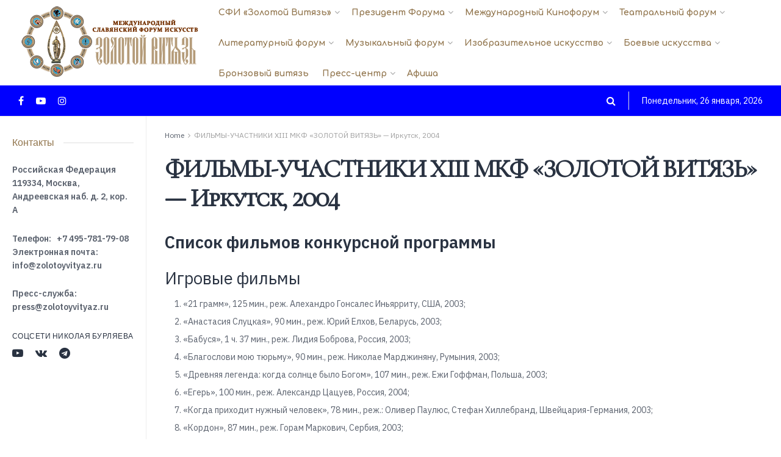

--- FILE ---
content_type: text/html; charset=UTF-8
request_url: http://zolotoyvityaz.ru/uchactniki-xiii-mkf-zv-2004/
body_size: 31046
content:
<!doctype html>
<!--[if lt IE 7]> <html class="no-js lt-ie9 lt-ie8 lt-ie7" lang="ru-RU"> <![endif]-->
<!--[if IE 7]>    <html class="no-js lt-ie9 lt-ie8" lang="ru-RU"> <![endif]-->
<!--[if IE 8]>    <html class="no-js lt-ie9" lang="ru-RU"> <![endif]-->
<!--[if IE 9]>    <html class="no-js lt-ie10" lang="ru-RU"> <![endif]-->
<!--[if gt IE 8]><!--> <html class="no-js" lang="ru-RU"> <!--<![endif]-->
<head>
    <meta http-equiv="Content-Type" content="text/html; charset=UTF-8" />
    <meta name='viewport' content='width=device-width, initial-scale=1, user-scalable=yes' />
    <link rel="profile" href="http://gmpg.org/xfn/11" />
    <link rel="pingback" href="http://zolotoyvityaz.ru/xmlrpc.php" />
    <title>ФИЛЬМЫ-УЧАСТНИКИ XIII МКФ «ЗОЛОТОЙ ВИТЯЗЬ» — Иркутск, 2004 &#8212; Международный Форум «Золотой Витязь»</title><link rel="preload" as="style" href="https://fonts.googleapis.com/css?family=IBM%20Plex%20Sans%3Aregular%2C600%7CComfortaa%3A700%7CArchivo%3A500%7CCormorant%20SC%3Areguler&#038;display=swap" /><link rel="stylesheet" href="https://fonts.googleapis.com/css?family=IBM%20Plex%20Sans%3Aregular%2C600%7CComfortaa%3A700%7CArchivo%3A500%7CCormorant%20SC%3Areguler&#038;display=swap" media="print" onload="this.media='all'" /><noscript><link rel="stylesheet" href="https://fonts.googleapis.com/css?family=IBM%20Plex%20Sans%3Aregular%2C600%7CComfortaa%3A700%7CArchivo%3A500%7CCormorant%20SC%3Areguler&#038;display=swap" /></noscript>
<meta name='robots' content='max-image-preview:large' />
<meta property="og:type" content="article">
<meta property="og:title" content="ФИЛЬМЫ-УЧАСТНИКИ XIII МКФ «ЗОЛОТОЙ ВИТЯЗЬ» — Иркутск, 2004">
<meta property="og:site_name" content="Международный Форум «Золотой Витязь»">
<meta property="og:description" content="Список фильмов конкурсной программы Игровые фильмы «21 грамм», 125 мин., реж. Алехандро Гонсалес Иньярриту, США, 2003; «Анастасия Слуцкая», 90 мин.">
<meta property="og:url" content="http://zolotoyvityaz.ru/uchactniki-xiii-mkf-zv-2004">
<meta property="og:locale" content="ru_RU">
<meta property="article:published_time" content="2022-05-09T06:57:26+00:00">
<meta property="article:modified_time" content="2022-05-09T07:01:38+00:00">
<meta property="article:author" content="https://www.facebook.com/zolotoyvityaz">
<meta name="twitter:card" content="summary_large_image">
<meta name="twitter:title" content="ФИЛЬМЫ-УЧАСТНИКИ XIII МКФ «ЗОЛОТОЙ ВИТЯЗЬ» — Иркутск, 2004">
<meta name="twitter:description" content="Список фильмов конкурсной программы Игровые фильмы «21 грамм», 125 мин., реж. Алехандро Гонсалес Иньярриту, США, 2003; «Анастасия Слуцкая», 90 мин.,">
<meta name="twitter:url" content="http://zolotoyvityaz.ru/uchactniki-xiii-mkf-zv-2004">
<meta name="twitter:site" content="http://zolotoyvityaz.ru/">
			<script type="text/javascript">
              var jnews_ajax_url = '/?ajax-request=jnews'
			</script>
			<script type="text/javascript">;window.jnews=window.jnews||{},window.jnews.library=window.jnews.library||{},window.jnews.library=function(){"use strict";var t=this;t.win=window,t.doc=document,t.globalBody=t.doc.getElementsByTagName("body")[0],t.globalBody=t.globalBody?t.globalBody:t.doc,t.win.jnewsDataStorage=t.win.jnewsDataStorage||{_storage:new WeakMap,put:function(t,e,n){this._storage.has(t)||this._storage.set(t,new Map),this._storage.get(t).set(e,n)},get:function(t,e){return this._storage.get(t).get(e)},has:function(t,e){return this._storage.has(t)&&this._storage.get(t).has(e)},remove:function(t,e){var n=this._storage.get(t).delete(e);return 0===!this._storage.get(t).size&&this._storage.delete(t),n}},t.windowWidth=function(){return t.win.innerWidth||t.docEl.clientWidth||t.globalBody.clientWidth},t.windowHeight=function(){return t.win.innerHeight||t.docEl.clientHeight||t.globalBody.clientHeight},t.requestAnimationFrame=t.win.requestAnimationFrame||t.win.webkitRequestAnimationFrame||t.win.mozRequestAnimationFrame||t.win.msRequestAnimationFrame||window.oRequestAnimationFrame||function(t){return setTimeout(t,1e3/60)},t.cancelAnimationFrame=t.win.cancelAnimationFrame||t.win.webkitCancelAnimationFrame||t.win.webkitCancelRequestAnimationFrame||t.win.mozCancelAnimationFrame||t.win.msCancelRequestAnimationFrame||t.win.oCancelRequestAnimationFrame||function(t){clearTimeout(t)},t.classListSupport="classList"in document.createElement("_"),t.hasClass=t.classListSupport?function(t,e){return t.classList.contains(e)}:function(t,e){return t.className.indexOf(e)>=0},t.addClass=t.classListSupport?function(e,n){t.hasClass(e,n)||e.classList.add(n)}:function(e,n){t.hasClass(e,n)||(e.className+=" "+n)},t.removeClass=t.classListSupport?function(e,n){t.hasClass(e,n)&&e.classList.remove(n)}:function(e,n){t.hasClass(e,n)&&(e.className=e.className.replace(n,""))},t.objKeys=function(t){var e=[];for(var n in t)Object.prototype.hasOwnProperty.call(t,n)&&e.push(n);return e},t.isObjectSame=function(t,e){var n=!0;return JSON.stringify(t)!==JSON.stringify(e)&&(n=!1),n},t.extend=function(){for(var t,e,n,i=arguments[0]||{},o=1,a=arguments.length;o<a;o++)if(null!==(t=arguments[o]))for(e in t)i!==(n=t[e])&&void 0!==n&&(i[e]=n);return i},t.dataStorage=t.win.jnewsDataStorage,t.isVisible=function(t){return 0!==t.offsetWidth&&0!==t.offsetHeight||t.getBoundingClientRect().length},t.getHeight=function(t){return t.offsetHeight||t.clientHeight||t.getBoundingClientRect().height},t.getWidth=function(t){return t.offsetWidth||t.clientWidth||t.getBoundingClientRect().width},t.supportsPassive=!1;try{var e=Object.defineProperty({},"passive",{get:function(){t.supportsPassive=!0}});"createEvent"in t.doc?t.win.addEventListener("test",null,e):"fireEvent"in t.doc&&t.win.attachEvent("test",null)}catch(t){}t.passiveOption=!!t.supportsPassive&&{passive:!0},t.addEvents=function(e,n,i){for(var o in n){var a=["touchstart","touchmove"].indexOf(o)>=0&&!i&&t.passiveOption;"createEvent"in t.doc?e.addEventListener(o,n[o],a):"fireEvent"in t.doc&&e.attachEvent("on"+o,n[o])}},t.removeEvents=function(e,n){for(var i in n)"createEvent"in t.doc?e.removeEventListener(i,n[i]):"fireEvent"in t.doc&&e.detachEvent("on"+i,n[i])},t.triggerEvents=function(e,n,i){var o;i=i||{detail:null};return"createEvent"in t.doc?(!(o=t.doc.createEvent("CustomEvent")||new CustomEvent(n)).initCustomEvent||o.initCustomEvent(n,!0,!1,i),void e.dispatchEvent(o)):"fireEvent"in t.doc?((o=t.doc.createEventObject()).eventType=n,void e.fireEvent("on"+o.eventType,o)):void 0},t.getParents=function(e,n){void 0===n&&(n=t.doc);for(var i=[],o=e.parentNode,a=!1;!a;)if(o){var s=o;s.querySelectorAll(n).length?a=!0:(i.push(s),o=s.parentNode)}else i=[],a=!0;return i},t.forEach=function(t,e,n){for(var i=0,o=t.length;i<o;i++)e.call(n,t[i],i)},t.getText=function(t){return t.innerText||t.textContent},t.setText=function(t,e){var n="object"==typeof e?e.innerText||e.textContent:e;t.innerText&&(t.innerText=n),t.textContent&&(t.textContent=n)},t.httpBuildQuery=function(e){return t.objKeys(e).reduce(function e(n){var i=arguments.length>1&&void 0!==arguments[1]?arguments[1]:null;return function(o,a){var s=n[a];a=encodeURIComponent(a);var r=i?"".concat(i,"[").concat(a,"]"):a;return null==s||"function"==typeof s?(o.push("".concat(r,"=")),o):["number","boolean","string"].includes(typeof s)?(o.push("".concat(r,"=").concat(encodeURIComponent(s))),o):(o.push(t.objKeys(s).reduce(e(s,r),[]).join("&")),o)}}(e),[]).join("&")},t.scrollTo=function(e,n,i){function o(t,e,n){this.start=this.position(),this.change=t-this.start,this.currentTime=0,this.increment=20,this.duration=void 0===n?500:n,this.callback=e,this.finish=!1,this.animateScroll()}return Math.easeInOutQuad=function(t,e,n,i){return(t/=i/2)<1?n/2*t*t+e:-n/2*(--t*(t-2)-1)+e},o.prototype.stop=function(){this.finish=!0},o.prototype.move=function(e){t.doc.documentElement.scrollTop=e,t.globalBody.parentNode.scrollTop=e,t.globalBody.scrollTop=e},o.prototype.position=function(){return t.doc.documentElement.scrollTop||t.globalBody.parentNode.scrollTop||t.globalBody.scrollTop},o.prototype.animateScroll=function(){this.currentTime+=this.increment;var e=Math.easeInOutQuad(this.currentTime,this.start,this.change,this.duration);this.move(e),this.currentTime<this.duration&&!this.finish?t.requestAnimationFrame.call(t.win,this.animateScroll.bind(this)):this.callback&&"function"==typeof this.callback&&this.callback()},new o(e,n,i)},t.unwrap=function(e){var n,i=e;t.forEach(e,(function(t,e){n?n+=t:n=t})),i.replaceWith(n)},t.performance={start:function(t){performance.mark(t+"Start")},stop:function(t){performance.mark(t+"End"),performance.measure(t,t+"Start",t+"End")}},t.fps=function(){var e=0,n=0,i=0;!function(){var o=e=0,a=0,s=0,r=document.getElementById("fpsTable"),c=function(e){void 0===document.getElementsByTagName("body")[0]?t.requestAnimationFrame.call(t.win,(function(){c(e)})):document.getElementsByTagName("body")[0].appendChild(e)};null===r&&((r=document.createElement("div")).style.position="fixed",r.style.top="120px",r.style.left="10px",r.style.width="100px",r.style.height="20px",r.style.border="1px solid black",r.style.fontSize="11px",r.style.zIndex="100000",r.style.backgroundColor="white",r.id="fpsTable",c(r));var l=function(){i++,n=Date.now(),(a=(i/(s=(n-e)/1e3)).toPrecision(2))!=o&&(o=a,r.innerHTML=o+"fps"),1<s&&(e=n,i=0),t.requestAnimationFrame.call(t.win,l)};l()}()},t.instr=function(t,e){for(var n=0;n<e.length;n++)if(-1!==t.toLowerCase().indexOf(e[n].toLowerCase()))return!0},t.winLoad=function(e,n){function i(i){if("complete"===t.doc.readyState||"interactive"===t.doc.readyState)return!i||n?setTimeout(e,n||1):e(i),1}i()||t.addEvents(t.win,{load:i})},t.docReady=function(e,n){function i(i){if("complete"===t.doc.readyState||"interactive"===t.doc.readyState)return!i||n?setTimeout(e,n||1):e(i),1}i()||t.addEvents(t.doc,{DOMContentLoaded:i})},t.fireOnce=function(){t.docReady((function(){t.assets=t.assets||[],t.assets.length&&(t.boot(),t.load_assets())}),50)},t.boot=function(){t.length&&t.doc.querySelectorAll("style[media]").forEach((function(t){"not all"==t.getAttribute("media")&&t.removeAttribute("media")}))},t.create_js=function(e,n){var i=t.doc.createElement("script");switch(i.setAttribute("src",e),n){case"defer":i.setAttribute("defer",!0);break;case"async":i.setAttribute("async",!0);break;case"deferasync":i.setAttribute("defer",!0),i.setAttribute("async",!0)}t.globalBody.appendChild(i)},t.load_assets=function(){"object"==typeof t.assets&&t.forEach(t.assets.slice(0),(function(e,n){var i="";e.defer&&(i+="defer"),e.async&&(i+="async"),t.create_js(e.url,i);var o=t.assets.indexOf(e);o>-1&&t.assets.splice(o,1)})),t.assets=jnewsoption.au_scripts=window.jnewsads=[]},t.docReady((function(){t.globalBody=t.globalBody==t.doc?t.doc.getElementsByTagName("body")[0]:t.globalBody,t.globalBody=t.globalBody?t.globalBody:t.doc}))},window.jnews.library=new window.jnews.library;</script><link rel='dns-prefetch' href='//fonts.googleapis.com' />
<link rel='preconnect' href='https://fonts.gstatic.com' />
<link rel="alternate" type="application/rss+xml" title="Международный Форум «Золотой Витязь» &raquo; Лента" href="http://zolotoyvityaz.ru/feed/" />
<link rel="alternate" type="application/rss+xml" title="Международный Форум «Золотой Витязь» &raquo; Лента комментариев" href="http://zolotoyvityaz.ru/comments/feed/" />
<style id='wp-emoji-styles-inline-css' type='text/css'>

	img.wp-smiley, img.emoji {
		display: inline !important;
		border: none !important;
		box-shadow: none !important;
		height: 1em !important;
		width: 1em !important;
		margin: 0 0.07em !important;
		vertical-align: -0.1em !important;
		background: none !important;
		padding: 0 !important;
	}
</style>
<link rel='stylesheet' id='wp-block-library-css' href='http://zolotoyvityaz.ru/wp-includes/css/dist/block-library/style.min.css?ver=6.5.7' type='text/css' media='all' />
<style id='classic-theme-styles-inline-css' type='text/css'>
/*! This file is auto-generated */
.wp-block-button__link{color:#fff;background-color:#32373c;border-radius:9999px;box-shadow:none;text-decoration:none;padding:calc(.667em + 2px) calc(1.333em + 2px);font-size:1.125em}.wp-block-file__button{background:#32373c;color:#fff;text-decoration:none}
</style>
<style id='global-styles-inline-css' type='text/css'>
body{--wp--preset--color--black: #000000;--wp--preset--color--cyan-bluish-gray: #abb8c3;--wp--preset--color--white: #ffffff;--wp--preset--color--pale-pink: #f78da7;--wp--preset--color--vivid-red: #cf2e2e;--wp--preset--color--luminous-vivid-orange: #ff6900;--wp--preset--color--luminous-vivid-amber: #fcb900;--wp--preset--color--light-green-cyan: #7bdcb5;--wp--preset--color--vivid-green-cyan: #00d084;--wp--preset--color--pale-cyan-blue: #8ed1fc;--wp--preset--color--vivid-cyan-blue: #0693e3;--wp--preset--color--vivid-purple: #9b51e0;--wp--preset--gradient--vivid-cyan-blue-to-vivid-purple: linear-gradient(135deg,rgba(6,147,227,1) 0%,rgb(155,81,224) 100%);--wp--preset--gradient--light-green-cyan-to-vivid-green-cyan: linear-gradient(135deg,rgb(122,220,180) 0%,rgb(0,208,130) 100%);--wp--preset--gradient--luminous-vivid-amber-to-luminous-vivid-orange: linear-gradient(135deg,rgba(252,185,0,1) 0%,rgba(255,105,0,1) 100%);--wp--preset--gradient--luminous-vivid-orange-to-vivid-red: linear-gradient(135deg,rgba(255,105,0,1) 0%,rgb(207,46,46) 100%);--wp--preset--gradient--very-light-gray-to-cyan-bluish-gray: linear-gradient(135deg,rgb(238,238,238) 0%,rgb(169,184,195) 100%);--wp--preset--gradient--cool-to-warm-spectrum: linear-gradient(135deg,rgb(74,234,220) 0%,rgb(151,120,209) 20%,rgb(207,42,186) 40%,rgb(238,44,130) 60%,rgb(251,105,98) 80%,rgb(254,248,76) 100%);--wp--preset--gradient--blush-light-purple: linear-gradient(135deg,rgb(255,206,236) 0%,rgb(152,150,240) 100%);--wp--preset--gradient--blush-bordeaux: linear-gradient(135deg,rgb(254,205,165) 0%,rgb(254,45,45) 50%,rgb(107,0,62) 100%);--wp--preset--gradient--luminous-dusk: linear-gradient(135deg,rgb(255,203,112) 0%,rgb(199,81,192) 50%,rgb(65,88,208) 100%);--wp--preset--gradient--pale-ocean: linear-gradient(135deg,rgb(255,245,203) 0%,rgb(182,227,212) 50%,rgb(51,167,181) 100%);--wp--preset--gradient--electric-grass: linear-gradient(135deg,rgb(202,248,128) 0%,rgb(113,206,126) 100%);--wp--preset--gradient--midnight: linear-gradient(135deg,rgb(2,3,129) 0%,rgb(40,116,252) 100%);--wp--preset--font-size--small: 13px;--wp--preset--font-size--medium: 20px;--wp--preset--font-size--large: 36px;--wp--preset--font-size--x-large: 42px;--wp--preset--spacing--20: 0.44rem;--wp--preset--spacing--30: 0.67rem;--wp--preset--spacing--40: 1rem;--wp--preset--spacing--50: 1.5rem;--wp--preset--spacing--60: 2.25rem;--wp--preset--spacing--70: 3.38rem;--wp--preset--spacing--80: 5.06rem;--wp--preset--shadow--natural: 6px 6px 9px rgba(0, 0, 0, 0.2);--wp--preset--shadow--deep: 12px 12px 50px rgba(0, 0, 0, 0.4);--wp--preset--shadow--sharp: 6px 6px 0px rgba(0, 0, 0, 0.2);--wp--preset--shadow--outlined: 6px 6px 0px -3px rgba(255, 255, 255, 1), 6px 6px rgba(0, 0, 0, 1);--wp--preset--shadow--crisp: 6px 6px 0px rgba(0, 0, 0, 1);}:where(.is-layout-flex){gap: 0.5em;}:where(.is-layout-grid){gap: 0.5em;}body .is-layout-flex{display: flex;}body .is-layout-flex{flex-wrap: wrap;align-items: center;}body .is-layout-flex > *{margin: 0;}body .is-layout-grid{display: grid;}body .is-layout-grid > *{margin: 0;}:where(.wp-block-columns.is-layout-flex){gap: 2em;}:where(.wp-block-columns.is-layout-grid){gap: 2em;}:where(.wp-block-post-template.is-layout-flex){gap: 1.25em;}:where(.wp-block-post-template.is-layout-grid){gap: 1.25em;}.has-black-color{color: var(--wp--preset--color--black) !important;}.has-cyan-bluish-gray-color{color: var(--wp--preset--color--cyan-bluish-gray) !important;}.has-white-color{color: var(--wp--preset--color--white) !important;}.has-pale-pink-color{color: var(--wp--preset--color--pale-pink) !important;}.has-vivid-red-color{color: var(--wp--preset--color--vivid-red) !important;}.has-luminous-vivid-orange-color{color: var(--wp--preset--color--luminous-vivid-orange) !important;}.has-luminous-vivid-amber-color{color: var(--wp--preset--color--luminous-vivid-amber) !important;}.has-light-green-cyan-color{color: var(--wp--preset--color--light-green-cyan) !important;}.has-vivid-green-cyan-color{color: var(--wp--preset--color--vivid-green-cyan) !important;}.has-pale-cyan-blue-color{color: var(--wp--preset--color--pale-cyan-blue) !important;}.has-vivid-cyan-blue-color{color: var(--wp--preset--color--vivid-cyan-blue) !important;}.has-vivid-purple-color{color: var(--wp--preset--color--vivid-purple) !important;}.has-black-background-color{background-color: var(--wp--preset--color--black) !important;}.has-cyan-bluish-gray-background-color{background-color: var(--wp--preset--color--cyan-bluish-gray) !important;}.has-white-background-color{background-color: var(--wp--preset--color--white) !important;}.has-pale-pink-background-color{background-color: var(--wp--preset--color--pale-pink) !important;}.has-vivid-red-background-color{background-color: var(--wp--preset--color--vivid-red) !important;}.has-luminous-vivid-orange-background-color{background-color: var(--wp--preset--color--luminous-vivid-orange) !important;}.has-luminous-vivid-amber-background-color{background-color: var(--wp--preset--color--luminous-vivid-amber) !important;}.has-light-green-cyan-background-color{background-color: var(--wp--preset--color--light-green-cyan) !important;}.has-vivid-green-cyan-background-color{background-color: var(--wp--preset--color--vivid-green-cyan) !important;}.has-pale-cyan-blue-background-color{background-color: var(--wp--preset--color--pale-cyan-blue) !important;}.has-vivid-cyan-blue-background-color{background-color: var(--wp--preset--color--vivid-cyan-blue) !important;}.has-vivid-purple-background-color{background-color: var(--wp--preset--color--vivid-purple) !important;}.has-black-border-color{border-color: var(--wp--preset--color--black) !important;}.has-cyan-bluish-gray-border-color{border-color: var(--wp--preset--color--cyan-bluish-gray) !important;}.has-white-border-color{border-color: var(--wp--preset--color--white) !important;}.has-pale-pink-border-color{border-color: var(--wp--preset--color--pale-pink) !important;}.has-vivid-red-border-color{border-color: var(--wp--preset--color--vivid-red) !important;}.has-luminous-vivid-orange-border-color{border-color: var(--wp--preset--color--luminous-vivid-orange) !important;}.has-luminous-vivid-amber-border-color{border-color: var(--wp--preset--color--luminous-vivid-amber) !important;}.has-light-green-cyan-border-color{border-color: var(--wp--preset--color--light-green-cyan) !important;}.has-vivid-green-cyan-border-color{border-color: var(--wp--preset--color--vivid-green-cyan) !important;}.has-pale-cyan-blue-border-color{border-color: var(--wp--preset--color--pale-cyan-blue) !important;}.has-vivid-cyan-blue-border-color{border-color: var(--wp--preset--color--vivid-cyan-blue) !important;}.has-vivid-purple-border-color{border-color: var(--wp--preset--color--vivid-purple) !important;}.has-vivid-cyan-blue-to-vivid-purple-gradient-background{background: var(--wp--preset--gradient--vivid-cyan-blue-to-vivid-purple) !important;}.has-light-green-cyan-to-vivid-green-cyan-gradient-background{background: var(--wp--preset--gradient--light-green-cyan-to-vivid-green-cyan) !important;}.has-luminous-vivid-amber-to-luminous-vivid-orange-gradient-background{background: var(--wp--preset--gradient--luminous-vivid-amber-to-luminous-vivid-orange) !important;}.has-luminous-vivid-orange-to-vivid-red-gradient-background{background: var(--wp--preset--gradient--luminous-vivid-orange-to-vivid-red) !important;}.has-very-light-gray-to-cyan-bluish-gray-gradient-background{background: var(--wp--preset--gradient--very-light-gray-to-cyan-bluish-gray) !important;}.has-cool-to-warm-spectrum-gradient-background{background: var(--wp--preset--gradient--cool-to-warm-spectrum) !important;}.has-blush-light-purple-gradient-background{background: var(--wp--preset--gradient--blush-light-purple) !important;}.has-blush-bordeaux-gradient-background{background: var(--wp--preset--gradient--blush-bordeaux) !important;}.has-luminous-dusk-gradient-background{background: var(--wp--preset--gradient--luminous-dusk) !important;}.has-pale-ocean-gradient-background{background: var(--wp--preset--gradient--pale-ocean) !important;}.has-electric-grass-gradient-background{background: var(--wp--preset--gradient--electric-grass) !important;}.has-midnight-gradient-background{background: var(--wp--preset--gradient--midnight) !important;}.has-small-font-size{font-size: var(--wp--preset--font-size--small) !important;}.has-medium-font-size{font-size: var(--wp--preset--font-size--medium) !important;}.has-large-font-size{font-size: var(--wp--preset--font-size--large) !important;}.has-x-large-font-size{font-size: var(--wp--preset--font-size--x-large) !important;}
.wp-block-navigation a:where(:not(.wp-element-button)){color: inherit;}
:where(.wp-block-post-template.is-layout-flex){gap: 1.25em;}:where(.wp-block-post-template.is-layout-grid){gap: 1.25em;}
:where(.wp-block-columns.is-layout-flex){gap: 2em;}:where(.wp-block-columns.is-layout-grid){gap: 2em;}
.wp-block-pullquote{font-size: 1.5em;line-height: 1.6;}
</style>
<link rel='stylesheet' id='jnews-video-css' href='http://zolotoyvityaz.ru/wp-content/plugins/jnews-video/assets/css/plugin.css?ver=9.0.5' type='text/css' media='all' />
<link rel='stylesheet' id='jnews-video-darkmode-css' href='http://zolotoyvityaz.ru/wp-content/plugins/jnews-video/assets/css/darkmode.css?ver=9.0.5' type='text/css' media='all' />
<link rel='stylesheet' id='jnews-parent-style-css' href='http://zolotoyvityaz.ru/wp-content/themes/jnews/style.css?ver=6.5.7' type='text/css' media='all' />
<link rel='stylesheet' id='js_composer_front-css' href='http://zolotoyvityaz.ru/wp-content/plugins/js_composer/assets/css/js_composer.min.css?ver=6.7.0' type='text/css' media='all' />

<link rel='stylesheet' id='jnews-frontend-css' href='http://zolotoyvityaz.ru/wp-content/themes/jnews/assets/dist/frontend.min.css?ver=1.0.0' type='text/css' media='all' />
<link rel='stylesheet' id='jnews-style-css' href='http://zolotoyvityaz.ru/wp-content/themes/jnews-child/style.css?ver=1.0.0' type='text/css' media='all' />
<link rel='stylesheet' id='jnews-darkmode-css' href='http://zolotoyvityaz.ru/wp-content/themes/jnews/assets/css/darkmode.css?ver=1.0.0' type='text/css' media='all' />
<link rel='stylesheet' id='jnews-scheme-css' href='http://zolotoyvityaz.ru/wp-content/themes/jnews/data/import/podcast/scheme.css?ver=1.0.0' type='text/css' media='all' />
<link rel='stylesheet' id='jnews-social-login-style-css' href='http://zolotoyvityaz.ru/wp-content/plugins/jnews-social-login/assets/css/plugin.css?ver=9.0.0' type='text/css' media='all' />
<script type="text/javascript" src="http://zolotoyvityaz.ru/wp-includes/js/jquery/jquery.min.js?ver=3.7.1" id="jquery-core-js"></script>
<script type="text/javascript" src="http://zolotoyvityaz.ru/wp-includes/js/jquery/jquery-migrate.min.js?ver=3.4.1" id="jquery-migrate-js"></script>
<link rel="https://api.w.org/" href="http://zolotoyvityaz.ru/wp-json/" /><link rel="alternate" type="application/json" href="http://zolotoyvityaz.ru/wp-json/wp/v2/pages/30546" /><link rel="EditURI" type="application/rsd+xml" title="RSD" href="http://zolotoyvityaz.ru/xmlrpc.php?rsd" />
<meta name="generator" content="WordPress 6.5.7" />
<link rel="canonical" href="http://zolotoyvityaz.ru/uchactniki-xiii-mkf-zv-2004/" />
<link rel='shortlink' href='http://zolotoyvityaz.ru/?p=30546' />
<link rel="alternate" type="application/json+oembed" href="http://zolotoyvityaz.ru/wp-json/oembed/1.0/embed?url=http%3A%2F%2Fzolotoyvityaz.ru%2Fuchactniki-xiii-mkf-zv-2004%2F" />
<link rel="alternate" type="text/xml+oembed" href="http://zolotoyvityaz.ru/wp-json/oembed/1.0/embed?url=http%3A%2F%2Fzolotoyvityaz.ru%2Fuchactniki-xiii-mkf-zv-2004%2F&#038;format=xml" />
<meta name="generator" content="Powered by WPBakery Page Builder - drag and drop page builder for WordPress."/>
<script type='application/ld+json'>{"@context":"http:\/\/schema.org","@type":"Organization","@id":"http:\/\/zolotoyvityaz.ru\/#organization","url":"http:\/\/zolotoyvityaz.ru\/","name":"","logo":{"@type":"ImageObject","url":""},"sameAs":["https:\/\/www.facebook.com\/zolotoyvityaz","https:\/\/www.youtube.com\/channel\/UCyqcV6Cd7XeaJhogCPse35A","https:\/\/www.instagram.com\/zolotoy_vityaz"]}</script>
<script type='application/ld+json'>{"@context":"http:\/\/schema.org","@type":"WebSite","@id":"http:\/\/zolotoyvityaz.ru\/#website","url":"http:\/\/zolotoyvityaz.ru\/","name":"","potentialAction":{"@type":"SearchAction","target":"http:\/\/zolotoyvityaz.ru\/?s={search_term_string}","query-input":"required name=search_term_string"}}</script>
<link rel="icon" href="http://zolotoyvityaz.ru/wp-content/uploads/2025/02/cropped-logo-SFI_big-32x32.jpg" sizes="32x32" />
<link rel="icon" href="http://zolotoyvityaz.ru/wp-content/uploads/2025/02/cropped-logo-SFI_big-192x192.jpg" sizes="192x192" />
<link rel="apple-touch-icon" href="http://zolotoyvityaz.ru/wp-content/uploads/2025/02/cropped-logo-SFI_big-180x180.jpg" />
<meta name="msapplication-TileImage" content="http://zolotoyvityaz.ru/wp-content/uploads/2025/02/cropped-logo-SFI_big-270x270.jpg" />
<style id="jeg_dynamic_css" type="text/css" data-type="jeg_custom-css">.jeg_sidecontent #jeg_sidecontent .sidecontent_postwrapper,.jeg_sidecontent #jeg_sidecontent { background-color : #ffffff; } body { --j-body-color : #5b626e; --j-accent-color : #3fa3c6; --j-alt-color : #5fbafc; --j-heading-color : #293241; } body,.jeg_newsfeed_list .tns-outer .tns-controls button,.jeg_filter_button,.owl-carousel .owl-nav div,.jeg_readmore,.jeg_hero_style_7 .jeg_post_meta a,.widget_calendar thead th,.widget_calendar tfoot a,.jeg_socialcounter a,.entry-header .jeg_meta_like a,.entry-header .jeg_meta_comment a,.entry-content tbody tr:hover,.entry-content th,.jeg_splitpost_nav li:hover a,#breadcrumbs a,.jeg_author_socials a:hover,.jeg_footer_content a,.jeg_footer_bottom a,.jeg_cartcontent,.woocommerce .woocommerce-breadcrumb a { color : #5b626e; } a, .jeg_menu_style_5>li>a:hover, .jeg_menu_style_5>li.sfHover>a, .jeg_menu_style_5>li.current-menu-item>a, .jeg_menu_style_5>li.current-menu-ancestor>a, .jeg_navbar .jeg_menu:not(.jeg_main_menu)>li>a:hover, .jeg_midbar .jeg_menu:not(.jeg_main_menu)>li>a:hover, .jeg_side_tabs li.active, .jeg_block_heading_5 strong, .jeg_block_heading_6 strong, .jeg_block_heading_7 strong, .jeg_block_heading_8 strong, .jeg_subcat_list li a:hover, .jeg_subcat_list li button:hover, .jeg_pl_lg_7 .jeg_thumb .jeg_post_category a, .jeg_pl_xs_2:before, .jeg_pl_xs_4 .jeg_postblock_content:before, .jeg_postblock .jeg_post_title a:hover, .jeg_hero_style_6 .jeg_post_title a:hover, .jeg_sidefeed .jeg_pl_xs_3 .jeg_post_title a:hover, .widget_jnews_popular .jeg_post_title a:hover, .jeg_meta_author a, .widget_archive li a:hover, .widget_pages li a:hover, .widget_meta li a:hover, .widget_recent_entries li a:hover, .widget_rss li a:hover, .widget_rss cite, .widget_categories li a:hover, .widget_categories li.current-cat>a, #breadcrumbs a:hover, .jeg_share_count .counts, .commentlist .bypostauthor>.comment-body>.comment-author>.fn, span.required, .jeg_review_title, .bestprice .price, .authorlink a:hover, .jeg_vertical_playlist .jeg_video_playlist_play_icon, .jeg_vertical_playlist .jeg_video_playlist_item.active .jeg_video_playlist_thumbnail:before, .jeg_horizontal_playlist .jeg_video_playlist_play, .woocommerce li.product .pricegroup .button, .widget_display_forums li a:hover, .widget_display_topics li:before, .widget_display_replies li:before, .widget_display_views li:before, .bbp-breadcrumb a:hover, .jeg_mobile_menu li.sfHover>a, .jeg_mobile_menu li a:hover, .split-template-6 .pagenum, .jeg_mobile_menu_style_5>li>a:hover, .jeg_mobile_menu_style_5>li.sfHover>a, .jeg_mobile_menu_style_5>li.current-menu-item>a, .jeg_mobile_menu_style_5>li.current-menu-ancestor>a { color : #3fa3c6; } .jeg_menu_style_1>li>a:before, .jeg_menu_style_2>li>a:before, .jeg_menu_style_3>li>a:before, .jeg_side_toggle, .jeg_slide_caption .jeg_post_category a, .jeg_slider_type_1_wrapper .tns-controls button.tns-next, .jeg_block_heading_1 .jeg_block_title span, .jeg_block_heading_2 .jeg_block_title span, .jeg_block_heading_3, .jeg_block_heading_4 .jeg_block_title span, .jeg_block_heading_6:after, .jeg_pl_lg_box .jeg_post_category a, .jeg_pl_md_box .jeg_post_category a, .jeg_readmore:hover, .jeg_thumb .jeg_post_category a, .jeg_block_loadmore a:hover, .jeg_postblock.alt .jeg_block_loadmore a:hover, .jeg_block_loadmore a.active, .jeg_postblock_carousel_2 .jeg_post_category a, .jeg_heroblock .jeg_post_category a, .jeg_pagenav_1 .page_number.active, .jeg_pagenav_1 .page_number.active:hover, input[type="submit"], .btn, .button, .widget_tag_cloud a:hover, .popularpost_item:hover .jeg_post_title a:before, .jeg_splitpost_4 .page_nav, .jeg_splitpost_5 .page_nav, .jeg_post_via a:hover, .jeg_post_source a:hover, .jeg_post_tags a:hover, .comment-reply-title small a:before, .comment-reply-title small a:after, .jeg_storelist .productlink, .authorlink li.active a:before, .jeg_footer.dark .socials_widget:not(.nobg) a:hover .fa, div.jeg_breakingnews_title, .jeg_overlay_slider_bottom_wrapper .tns-controls button, .jeg_overlay_slider_bottom_wrapper .tns-controls button:hover, .jeg_vertical_playlist .jeg_video_playlist_current, .woocommerce span.onsale, .woocommerce #respond input#submit:hover, .woocommerce a.button:hover, .woocommerce button.button:hover, .woocommerce input.button:hover, .woocommerce #respond input#submit.alt, .woocommerce a.button.alt, .woocommerce button.button.alt, .woocommerce input.button.alt, .jeg_popup_post .caption, .jeg_footer.dark input[type="submit"], .jeg_footer.dark .btn, .jeg_footer.dark .button, .footer_widget.widget_tag_cloud a:hover, .jeg_inner_content .content-inner .jeg_post_category a:hover, #buddypress .standard-form button, #buddypress a.button, #buddypress input[type="submit"], #buddypress input[type="button"], #buddypress input[type="reset"], #buddypress ul.button-nav li a, #buddypress .generic-button a, #buddypress .generic-button button, #buddypress .comment-reply-link, #buddypress a.bp-title-button, #buddypress.buddypress-wrap .members-list li .user-update .activity-read-more a, div#buddypress .standard-form button:hover, div#buddypress a.button:hover, div#buddypress input[type="submit"]:hover, div#buddypress input[type="button"]:hover, div#buddypress input[type="reset"]:hover, div#buddypress ul.button-nav li a:hover, div#buddypress .generic-button a:hover, div#buddypress .generic-button button:hover, div#buddypress .comment-reply-link:hover, div#buddypress a.bp-title-button:hover, div#buddypress.buddypress-wrap .members-list li .user-update .activity-read-more a:hover, #buddypress #item-nav .item-list-tabs ul li a:before, .jeg_inner_content .jeg_meta_container .follow-wrapper a { background-color : #3fa3c6; } .jeg_block_heading_7 .jeg_block_title span, .jeg_readmore:hover, .jeg_block_loadmore a:hover, .jeg_block_loadmore a.active, .jeg_pagenav_1 .page_number.active, .jeg_pagenav_1 .page_number.active:hover, .jeg_pagenav_3 .page_number:hover, .jeg_prevnext_post a:hover h3, .jeg_overlay_slider .jeg_post_category, .jeg_sidefeed .jeg_post.active, .jeg_vertical_playlist.jeg_vertical_playlist .jeg_video_playlist_item.active .jeg_video_playlist_thumbnail img, .jeg_horizontal_playlist .jeg_video_playlist_item.active { border-color : #3fa3c6; } .jeg_tabpost_nav li.active, .woocommerce div.product .woocommerce-tabs ul.tabs li.active, .jeg_mobile_menu_style_1>li.current-menu-item a, .jeg_mobile_menu_style_1>li.current-menu-ancestor a, .jeg_mobile_menu_style_2>li.current-menu-item::after, .jeg_mobile_menu_style_2>li.current-menu-ancestor::after, .jeg_mobile_menu_style_3>li.current-menu-item::before, .jeg_mobile_menu_style_3>li.current-menu-ancestor::before { border-bottom-color : #3fa3c6; } .jeg_post_meta .fa, .entry-header .jeg_post_meta .fa, .jeg_review_stars, .jeg_price_review_list { color : #5fbafc; } .jeg_share_button.share-float.share-monocrhome a { background-color : #5fbafc; } h1,h2,h3,h4,h5,h6,.jeg_post_title a,.entry-header .jeg_post_title,.jeg_hero_style_7 .jeg_post_title a,.jeg_block_title,.jeg_splitpost_bar .current_title,.jeg_video_playlist_title,.gallery-caption,.jeg_push_notification_button>a.button { color : #293241; } .split-template-9 .pagenum, .split-template-10 .pagenum, .split-template-11 .pagenum, .split-template-12 .pagenum, .split-template-13 .pagenum, .split-template-15 .pagenum, .split-template-18 .pagenum, .split-template-20 .pagenum, .split-template-19 .current_title span, .split-template-20 .current_title span { background-color : #293241; } .jeg_topbar .jeg_nav_row, .jeg_topbar .jeg_search_no_expand .jeg_search_input { line-height : 42px; } .jeg_topbar .jeg_nav_row, .jeg_topbar .jeg_nav_icon { height : 42px; } .jeg_topbar, .jeg_topbar.dark, .jeg_topbar.custom { background : #0000ff; } .jeg_header .jeg_bottombar.jeg_navbar,.jeg_bottombar .jeg_nav_icon { height : 50px; } .jeg_header .jeg_bottombar.jeg_navbar, .jeg_header .jeg_bottombar .jeg_main_menu:not(.jeg_menu_style_1) > li > a, .jeg_header .jeg_bottombar .jeg_menu_style_1 > li, .jeg_header .jeg_bottombar .jeg_menu:not(.jeg_main_menu) > li > a { line-height : 50px; } .jeg_header .jeg_bottombar.jeg_navbar_wrapper:not(.jeg_navbar_boxed), .jeg_header .jeg_bottombar.jeg_navbar_boxed .jeg_nav_row { background : #0000ff; } .jeg_header .socials_widget > a > i.fa:before { color : #ffffff; } .jeg_header .socials_widget.nobg > a > span.jeg-icon svg { fill : #ffffff; } .jeg_header .socials_widget > a > span.jeg-icon svg { fill : #ffffff; } .jeg_top_date { color : #ffffff; } .jeg_header .jeg_button_1 .btn { background : #6a5ffc; } .jeg_header .jeg_vertical_menu.jeg_vertical_menu_1 { border-top-width : 20px; } .jeg_header .jeg_search_wrapper.search_icon .jeg_search_toggle { color : #ffffff; } .jeg_nav_search { width : 39%; } .jeg_header .jeg_search_no_expand .jeg_search_form .jeg_search_input { background-color : #ffffff; } .jeg_footer_content,.jeg_footer.dark .jeg_footer_content { background-color : #cd0074; color : #ffffff; } .jeg_footer_secondary,.jeg_footer.dark .jeg_footer_secondary { border-top-color : #ffffff; } .jeg_footer_2 .footer_column,.jeg_footer_2.dark .footer_column { border-right-color : #ffffff; } .jeg_footer_5 .jeg_footer_social, .jeg_footer_5 .footer_column, .jeg_footer_5 .jeg_footer_secondary,.jeg_footer_5.dark .jeg_footer_social,.jeg_footer_5.dark .footer_column,.jeg_footer_5.dark .jeg_footer_secondary { border-color : #ffffff; } .jeg_footer_bottom a,.jeg_footer.dark .jeg_footer_bottom a,.jeg_footer_secondary a,.jeg_footer.dark .jeg_footer_secondary a,.jeg_footer_sidecontent .jeg_footer_primary a,.jeg_footer_sidecontent.dark .jeg_footer_primary a { color : #ffffff; } .jeg_menu_footer a,.jeg_footer.dark .jeg_menu_footer a,.jeg_footer_sidecontent .jeg_footer_primary .col-md-7 .jeg_menu_footer a { color : #ffffff; } .jeg_menu_footer a:hover,.jeg_footer.dark .jeg_menu_footer a:hover,.jeg_footer_sidecontent .jeg_footer_primary .col-md-7 .jeg_menu_footer a:hover { color : #ffffff; } body,input,textarea,select,.chosen-container-single .chosen-single,.btn,.button { font-family: "IBM Plex Sans",Helvetica,Arial,sans-serif; } .jeg_main_menu > li > a { font-family: Comfortaa,Helvetica,Arial,sans-serif;font-weight : 700; font-style : normal; font-size: 45; color : #92764e;  } .jeg_post_title, .entry-header .jeg_post_title, .jeg_single_tpl_2 .entry-header .jeg_post_title, .jeg_single_tpl_3 .entry-header .jeg_post_title, .jeg_single_tpl_6 .entry-header .jeg_post_title, .jeg_content .jeg_custom_title_wrapper .jeg_post_title { font-family: "Cormorant SC",Helvetica,Arial,sans-serif;font-size: 20;  } h3.jeg_block_title, .jeg_footer .jeg_footer_heading h3, .jeg_footer .widget h2, .jeg_tabpost_nav li { font-family: Archivo,Helvetica,Arial,sans-serif;font-weight : 500; font-style : normal;  } </style><style type="text/css">
					.no_thumbnail .jeg_thumb,
					.thumbnail-container.no_thumbnail {
					    display: none !important;
					}
					.jeg_search_result .jeg_pl_xs_3.no_thumbnail .jeg_postblock_content,
					.jeg_sidefeed .jeg_pl_xs_3.no_thumbnail .jeg_postblock_content,
					.jeg_pl_sm.no_thumbnail .jeg_postblock_content {
					    margin-left: 0;
					}
					.jeg_postblock_11 .no_thumbnail .jeg_postblock_content,
					.jeg_postblock_12 .no_thumbnail .jeg_postblock_content,
					.jeg_postblock_12.jeg_col_3o3 .no_thumbnail .jeg_postblock_content  {
					    margin-top: 0;
					}
					.jeg_postblock_15 .jeg_pl_md_box.no_thumbnail .jeg_postblock_content,
					.jeg_postblock_19 .jeg_pl_md_box.no_thumbnail .jeg_postblock_content,
					.jeg_postblock_24 .jeg_pl_md_box.no_thumbnail .jeg_postblock_content,
					.jeg_sidefeed .jeg_pl_md_box .jeg_postblock_content {
					    position: relative;
					}
					.jeg_postblock_carousel_2 .no_thumbnail .jeg_post_title a,
					.jeg_postblock_carousel_2 .no_thumbnail .jeg_post_title a:hover,
					.jeg_postblock_carousel_2 .no_thumbnail .jeg_post_meta .fa {
					    color: #212121 !important;
					} 
				</style><noscript><style> .wpb_animate_when_almost_visible { opacity: 1; }</style></noscript></head>
<body class="page-template-default page page-id-30546 wp-embed-responsive non-logged-in jeg_toggle_dark jnews jeg_sidecontent jeg_sidecontent_center jsc_normal wpb-js-composer js-comp-ver-6.7.0 vc_responsive">

    
    	<div id="jeg_sidecontent">
		
		<div class="sidecontent_postwrapper">
			<div class="jeg_sidefeed sidefeed_sidebar">
										<div class="item_top">
						<div class="widget widget_text" id="text-2"><div class="jeg_block_heading jeg_block_heading_5 jnews_69779eb835585"><h3 class="jeg_block_title"><span>Контакты</span></h3></div><style scoped>.jnews_69779eb835585.jeg_block_heading_5 .jeg_block_title span, .jnews_69779eb835585.jeg_block_heading_5 .jeg_block_title i { color: #92764e; }</style>			<div class="textwidget"><div class="jeg_footer_heading jeg_alignleft jnews_module_260_1_60e49fc6c8dc3  ">
<p><strong>Российская Федерация 119334, Москва, Андреевская наб. д. 2, кор. А</strong></p>
</div>
<div class="jeg_footer_heading jeg_alignleft jnews_module_260_2_60e49fc6c8e2b  ">
<p><strong>Телефон:   </strong><strong>+7 495-781-79-08 Электронная почта: info@zolotoyvityaz.ru</strong></p>
</div>
<div class="jeg_footer_heading jeg_alignleft jnews_module_260_3_60e49fc6c8e57  ">
<p><strong>Пресс-служба: press@zolotoyvityaz.ru</strong></p>
</div>
</div>
		</div>						</div>
						<div class="item_bottom">
						<div class="widget widget_jnews_social" id="jnews_social-1"><div class="jeg_block_heading jeg_block_heading_8 jnews_module_30546_0_69779eb836254">
                    <h3 class="jeg_block_title"><span>Соцсети Николая Бурляева</span></h3>
                    
				</div>
        <div class="jeg_social_wrap ">
			
            <div class="socials_widget   nobg">
				<a href="https://www.youtube.com/c/НиколайБурляевТВ" target="_blank" rel="external noopener nofollow" class="jeg_youtube">
                                            <i class="fa fa-youtube-play"></i>
                                            
                                        </a><a href="https://vk.com/nikolayburlyaev" target="_blank" rel="external noopener nofollow" class="jeg_vk">
                                            <i class="fa fa-vk"></i>
                                            
                                        </a><a href="https://t.me/BurlyaevTV" target="_blank" rel="external noopener nofollow" class="jeg_telegram">
                                            <i class="fa fa-telegram"></i>
                                            
                                        </a>            </div>

						<style scoped>#jnews_social-1 .jeg_social_wrap .socials_widget i{color:#293241;}</style>        </div>

		</div>						</div>
								</div>
					</div>
		<div class="jeg_sidefeed_overlay">
			<div class='preloader_type preloader_dot'>
				<div class="sidefeed-preloader jeg_preloader dot">
					<span></span><span></span><span></span>
				</div>
				<div class="sidefeed-preloader jeg_preloader circle">
					<div class="jnews_preloader_circle_outer">
						<div class="jnews_preloader_circle_inner"></div>
					</div>
				</div>
				<div class="sidefeed-preloader jeg_preloader square">
					<div class="jeg_square">
						<div class="jeg_square_inner"></div>
					</div>
				</div>
			</div>
		</div>
	</div>
	
    <div class="jeg_ad jeg_ad_top jnews_header_top_ads">
        <div class='ads-wrapper  '></div>    </div>

    <!-- The Main Wrapper
    ============================================= -->
    <div class="jeg_viewport">

        
        <div class="jeg_header_wrapper">
            <div class="jeg_header_instagram_wrapper">
    </div>

<!-- HEADER -->
<div class="jeg_header full">
    <div class="jeg_midbar jeg_container normal">
    <div class="container">
        <div class="jeg_nav_row">
            
                <div class="jeg_nav_col jeg_nav_left jeg_nav_normal">
                    <div class="item_wrap jeg_nav_alignleft">
                        <div class="jeg_nav_item jeg_logo jeg_desktop_logo">
			<div class="site-title">
	    	<a href="http://zolotoyvityaz.ru/" style="padding: 0px 0px 0px 0px;">
	    	    <img class='jeg_logo_img' src="http://zolotoyvityaz.ru/wp-content/uploads/2025/02/logo-SFI_мал-прямоугольник.png"  alt="Международный Форум «Золотой Витязь»"data-light-src="http://zolotoyvityaz.ru/wp-content/uploads/2025/02/logo-SFI_мал-прямоугольник.png" data-light-srcset="http://zolotoyvityaz.ru/wp-content/uploads/2025/02/logo-SFI_мал-прямоугольник.png 1x,  2x" data-dark-src="http://zolotoyvityaz.ru/wp-content/uploads/2025/02/logo-SFI_мал-прямоугольник.png" data-dark-srcset="http://zolotoyvityaz.ru/wp-content/uploads/2025/02/logo-SFI_мал-прямоугольник.png 1x,  2x">	    	</a>
	    </div>
	</div>                    </div>
                </div>

                
                <div class="jeg_nav_col jeg_nav_center jeg_nav_normal">
                    <div class="item_wrap jeg_nav_alignleft">
                                            </div>
                </div>

                
                <div class="jeg_nav_col jeg_nav_right jeg_nav_grow">
                    <div class="item_wrap jeg_nav_alignright">
                        <div class="jeg_nav_item jeg_main_menu_wrapper">
<div class="jeg_mainmenu_wrap"><ul class="jeg_menu jeg_main_menu jeg_menu_style_1" data-animation="animateTransform"><li id="menu-item-629" class="menu-item menu-item-type-custom menu-item-object-custom menu-item-has-children menu-item-629 bgnav" data-item-row="default" ><a href="#">СФИ «Золотой Витязь»</a>
<ul class="sub-menu">
	<li id="menu-item-598" class="menu-item menu-item-type-post_type menu-item-object-page menu-item-598 bgnav" data-item-row="default" ><a href="http://zolotoyvityaz.ru/%d1%84%d0%be%d1%80%d1%83%d0%bc-%d0%b7%d0%be%d0%bb%d0%be%d1%82%d0%be%d0%b9-%d0%b2%d0%b8%d1%82%d1%8f%d0%b7%d1%8c/">О форуме</a></li>
	<li id="menu-item-336" class="menu-item menu-item-type-taxonomy menu-item-object-category menu-item-336 bgnav" data-item-row="default" ><a href="http://zolotoyvityaz.ru/category/ribbon-of-events-sfi-golden-knight/">Лента событий СФИ</a></li>
	<li id="menu-item-311" class="menu-item menu-item-type-post_type menu-item-object-page menu-item-311 bgnav" data-item-row="default" ><a href="http://zolotoyvityaz.ru/sample-page/">Положение</a></li>
	<li id="menu-item-312" class="menu-item menu-item-type-post_type menu-item-object-page menu-item-312 bgnav" data-item-row="default" ><a href="http://zolotoyvityaz.ru/programma-msfi/">Программа МСФИ «ЗОЛОТОЙ ВИТЯЗЬ»</a></li>
	<li id="menu-item-582" class="menu-item menu-item-type-taxonomy menu-item-object-category menu-item-582 bgnav" data-item-row="default" ><a href="http://zolotoyvityaz.ru/category/chronicle/">Летопись</a></li>
	<li id="menu-item-320" class="menu-item menu-item-type-post_type menu-item-object-page menu-item-320 bgnav" data-item-row="default" ><a href="http://zolotoyvityaz.ru/orgkomitet/">Оргкомитет</a></li>
	<li id="menu-item-585" class="menu-item menu-item-type-post_type menu-item-object-page menu-item-585 bgnav" data-item-row="default" ><a href="http://zolotoyvityaz.ru/%d1%81%d0%bb%d0%b0%d0%b2%d1%8f%d0%bd%d1%81%d0%ba%d0%b8%d0%b9-%d1%82%d0%b2%d0%be%d1%80%d1%87%d0%b5%d1%81%d0%ba%d0%b8%d0%b9-%d1%81%d0%be%d1%8e%d0%b7/">Славянский Творческий Союз</a></li>
</ul>
</li>
<li id="menu-item-630" class="menu-item menu-item-type-custom menu-item-object-custom menu-item-has-children menu-item-630 bgnav" data-item-row="default" ><a href="#">Президент Форума</a>
<ul class="sub-menu">
	<li id="menu-item-581" class="menu-item menu-item-type-custom menu-item-object-custom menu-item-581 bgnav" data-item-row="default" ><a href="http://zolotoyvityaz.ru/president-forum%d0%b0/">Биография</a></li>
	<li id="menu-item-315" class="menu-item menu-item-type-taxonomy menu-item-object-category menu-item-315 bgnav" data-item-row="default" ><a href="http://zolotoyvityaz.ru/category/articles-by-the-president/">Статьи Президента</a></li>
	<li id="menu-item-316" class="menu-item menu-item-type-taxonomy menu-item-object-category menu-item-316 bgnav" data-item-row="default" ><a href="http://zolotoyvityaz.ru/category/interview-with-the-president/">Интервью Президента</a></li>
	<li id="menu-item-317" class="menu-item menu-item-type-post_type menu-item-object-page menu-item-317 bgnav" data-item-row="default" ><a href="http://zolotoyvityaz.ru/%d1%84%d0%be%d1%82%d0%be%d0%b0%d0%bb%d1%8c%d0%b1%d0%be%d0%bc-%d0%bf%d1%80%d0%b5%d0%b7%d0%b8%d0%b4%d0%b5%d0%bd%d1%82%d0%b0-%d1%84%d0%be%d1%80%d1%83%d0%bc%d0%b0/">Фотоальбом Президента форума</a></li>
	<li id="menu-item-318" class="menu-item menu-item-type-taxonomy menu-item-object-category menu-item-318 bgnav" data-item-row="default" ><a href="http://zolotoyvityaz.ru/category/tv-program-culture-with-nikolai/">Телепрограмма «Культура с Николаем Бурляевым»</a></li>
</ul>
</li>
<li id="menu-item-29428" class="menu-item menu-item-type-custom menu-item-object-custom menu-item-home menu-item-has-children menu-item-29428 bgnav" data-item-row="default" ><a href="http://zolotoyvityaz.ru/#">Международный Кинофорум</a>
<ul class="sub-menu">
	<li id="menu-item-600" class="menu-item menu-item-type-post_type menu-item-object-page menu-item-600 bgnav" data-item-row="default" ><a href="http://zolotoyvityaz.ru/kinoforum/">О форуме</a></li>
	<li id="menu-item-327" class="menu-item menu-item-type-post_type menu-item-object-page menu-item-327 bgnav" data-item-row="default" ><a href="http://zolotoyvityaz.ru/polozhenie-kinoforuma/">Положение Кинофорума</a></li>
	<li id="menu-item-29442" class="menu-item menu-item-type-post_type menu-item-object-page menu-item-29442 bgnav" data-item-row="default" ><a href="http://zolotoyvityaz.ru/zayavka-kinoforum/">Подать заявку</a></li>
	<li id="menu-item-325" class="menu-item menu-item-type-taxonomy menu-item-object-category menu-item-325 bgnav" data-item-row="default" ><a href="http://zolotoyvityaz.ru/category/lenta-of-events-of-the-film-forum/">Лента событий кинофорума</a></li>
	<li id="menu-item-333" class="menu-item menu-item-type-post_type menu-item-object-page menu-item-333 bgnav" data-item-row="default" ><a href="http://zolotoyvityaz.ru/uchastniki-kinoforuma/">Участники МКФ «Золотой Витязь»</a></li>
	<li id="menu-item-328" class="menu-item menu-item-type-post_type menu-item-object-page menu-item-328 bgnav" data-item-row="default" ><a href="http://zolotoyvityaz.ru/kinoforum-programm/">Программа Кинофорума</a></li>
	<li id="menu-item-329" class="menu-item menu-item-type-post_type menu-item-object-page menu-item-329 bgnav" data-item-row="default" ><a href="http://zolotoyvityaz.ru/juri-mkf/">Список  жюри</a></li>
	<li id="menu-item-332" class="menu-item menu-item-type-post_type menu-item-object-page menu-item-332 bgnav" data-item-row="default" ><a href="http://zolotoyvityaz.ru/winners-filmforum/">Лауреаты Международного Кинофорума «Золотой Витязь»</a></li>
	<li id="menu-item-30326" class="menu-item menu-item-type-post_type menu-item-object-page menu-item-30326 bgnav" data-item-row="default" ><a href="http://zolotoyvityaz.ru/katalogi-kinoforuma/">Каталоги</a></li>
</ul>
</li>
<li id="menu-item-632" class="menu-item menu-item-type-custom menu-item-object-custom menu-item-has-children menu-item-632 bgnav" data-item-row="default" ><a href="#">Театральный форум</a>
<ul class="sub-menu">
	<li id="menu-item-601" class="menu-item menu-item-type-post_type menu-item-object-page menu-item-601 bgnav" data-item-row="default" ><a href="http://zolotoyvityaz.ru/theatre-forum/">О форуме</a></li>
	<li id="menu-item-481" class="menu-item menu-item-type-post_type menu-item-object-page menu-item-481 bgnav" data-item-row="default" ><a href="http://zolotoyvityaz.ru/polozhenie-mtf-zolotoy-vityaz/">Положение театрального форума</a></li>
	<li id="menu-item-29464" class="menu-item menu-item-type-post_type menu-item-object-page menu-item-29464 bgnav" data-item-row="default" ><a href="http://zolotoyvityaz.ru/theatre-forum-zayavki/">Подать заявку на театральный форум</a></li>
	<li id="menu-item-32740" class="menu-item menu-item-type-post_type menu-item-object-page menu-item-32740 bgnav" data-item-row="default" ><a href="http://zolotoyvityaz.ru/i-mezhdunarodniy-konkurs-chtetsov-22-mtf/">КОНКУРС ЧТЕЦОВ</a></li>
	<li id="menu-item-32741" class="menu-item menu-item-type-post_type menu-item-object-page menu-item-32741 bgnav" data-item-row="default" ><a href="http://zolotoyvityaz.ru/polozhenie-i-mezhd-konkursa-chtechov/">ПОЛОЖЕНИЕ КОНКУРСА ЧТЕЦОВ</a></li>
	<li id="menu-item-28597" class="menu-item menu-item-type-taxonomy menu-item-object-category menu-item-28597 bgnav" data-item-row="default" ><a href="http://zolotoyvityaz.ru/category/the-feed-of-events-of-the-theater-forum/">Лента событий театрального форума</a></li>
	<li id="menu-item-480" class="menu-item menu-item-type-post_type menu-item-object-page menu-item-480 bgnav" data-item-row="default" ><a href="http://zolotoyvityaz.ru/programma-mtf-zolotoy-vityaz/">Программа театрального форума</a></li>
	<li id="menu-item-478" class="menu-item menu-item-type-post_type menu-item-object-page menu-item-478 bgnav" data-item-row="default" ><a href="http://zolotoyvityaz.ru/theatre_forum-participants/">Участники театрального форума</a></li>
	<li id="menu-item-479" class="menu-item menu-item-type-post_type menu-item-object-page menu-item-479 bgnav" data-item-row="default" ><a href="http://zolotoyvityaz.ru/teatralniy-forum-jury/">Жюри XXIII Международного Театрального форума «Золотой Витязь» 2025</a></li>
	<li id="menu-item-477" class="menu-item menu-item-type-post_type menu-item-object-page menu-item-477 bgnav" data-item-row="default" ><a href="http://zolotoyvityaz.ru/laureaty-mtf/">Лауреаты Международного театрального форума</a></li>
	<li id="menu-item-482" class="menu-item menu-item-type-taxonomy menu-item-object-category menu-item-482 bgnav" data-item-row="default" ><a href="http://zolotoyvityaz.ru/category/street-mtf/">Лица МТФ</a></li>
	<li id="menu-item-30089" class="menu-item menu-item-type-post_type menu-item-object-page menu-item-30089 bgnav" data-item-row="default" ><a href="http://zolotoyvityaz.ru/katalogi-teatr/">Каталоги</a></li>
</ul>
</li>
<li id="menu-item-633" class="menu-item menu-item-type-custom menu-item-object-custom menu-item-has-children menu-item-633 bgnav" data-item-row="default" ><a href="#">Литературный форум</a>
<ul class="sub-menu">
	<li id="menu-item-603" class="menu-item menu-item-type-post_type menu-item-object-page menu-item-603 bgnav" data-item-row="default" ><a href="http://zolotoyvityaz.ru/literaturniy-forum/">О форуме</a></li>
	<li id="menu-item-515" class="menu-item menu-item-type-post_type menu-item-object-page menu-item-515 bgnav" data-item-row="default" ><a href="http://zolotoyvityaz.ru/litforum-polozhenie/">Положение литературного форума</a></li>
	<li id="menu-item-29484" class="menu-item menu-item-type-post_type menu-item-object-page menu-item-29484 bgnav" data-item-row="default" ><a href="http://zolotoyvityaz.ru/litforum-zayavka/">Подать заявку</a></li>
	<li id="menu-item-28595" class="menu-item menu-item-type-taxonomy menu-item-object-category menu-item-28595 bgnav" data-item-row="default" ><a href="http://zolotoyvityaz.ru/category/the-feed-of-events-of-the-literary-forum/">Лента событий литературного форума</a></li>
	<li id="menu-item-514" class="menu-item menu-item-type-post_type menu-item-object-page menu-item-514 bgnav" data-item-row="default" ><a href="http://zolotoyvityaz.ru/litforum-program/">Программа литературного форума</a></li>
	<li id="menu-item-513" class="menu-item menu-item-type-post_type menu-item-object-page menu-item-513 bgnav" data-item-row="default" ><a href="http://zolotoyvityaz.ru/uchastniki-litforuma/">Участники литературного форума</a></li>
	<li id="menu-item-29652" class="menu-item menu-item-type-post_type menu-item-object-page menu-item-29652 bgnav" data-item-row="default" ><a href="http://zolotoyvityaz.ru/litforum-juri/">Жюри литературного форума</a></li>
	<li id="menu-item-29631" class="menu-item menu-item-type-post_type menu-item-object-page menu-item-29631 bgnav" data-item-row="default" ><a href="http://zolotoyvityaz.ru/mslf-laureaty/">Лауреаты и дипломанты литературного форума</a></li>
	<li id="menu-item-29688" class="menu-item menu-item-type-post_type menu-item-object-page menu-item-29688 bgnav" data-item-row="default" ><a href="http://zolotoyvityaz.ru/mslf-katalogi/">Каталоги</a></li>
</ul>
</li>
<li id="menu-item-634" class="menu-item menu-item-type-custom menu-item-object-custom menu-item-has-children menu-item-634 bgnav" data-item-row="default" ><a href="#">Музыкальный форум</a>
<ul class="sub-menu">
	<li id="menu-item-604" class="menu-item menu-item-type-post_type menu-item-object-page menu-item-604 bgnav" data-item-row="default" ><a href="http://zolotoyvityaz.ru/musical-forum/">О форуме</a></li>
	<li id="menu-item-28596" class="menu-item menu-item-type-taxonomy menu-item-object-category menu-item-28596 bgnav" data-item-row="default" ><a href="http://zolotoyvityaz.ru/category/the-feed-of-events-of-the-music-forum/">Лента событий музыкального форума</a></li>
	<li id="menu-item-532" class="menu-item menu-item-type-post_type menu-item-object-page menu-item-532 bgnav" data-item-row="default" ><a href="http://zolotoyvityaz.ru/muzforum-polozhenie/">Положение Музыкального форума</a></li>
	<li id="menu-item-531" class="menu-item menu-item-type-post_type menu-item-object-page menu-item-531 bgnav" data-item-row="default" ><a href="http://zolotoyvityaz.ru/muzforum-programma/">Программа Музыкального форума</a></li>
	<li id="menu-item-530" class="menu-item menu-item-type-post_type menu-item-object-page menu-item-530 bgnav" data-item-row="default" ><a href="http://zolotoyvityaz.ru/%d1%83%d1%87%d0%b0%d1%81%d1%82%d0%bd%d0%b8%d0%ba%d0%b8-%d0%bc%d1%83%d0%b7%d1%8b%d0%ba%d0%b0%d0%bb%d1%8c%d0%bd%d0%be%d0%b3%d0%be-%d1%84%d0%be%d1%80%d1%83%d0%bc%d0%b0/">Участники музыкального форума</a></li>
	<li id="menu-item-529" class="menu-item menu-item-type-post_type menu-item-object-page menu-item-529 bgnav" data-item-row="default" ><a href="http://zolotoyvityaz.ru/music-forum-laureaty/">Лауреаты Международного Славянского музыкального форума</a></li>
</ul>
</li>
<li id="menu-item-635" class="menu-item menu-item-type-custom menu-item-object-custom menu-item-has-children menu-item-635 bgnav" data-item-row="default" ><a href="#">Изобразительное искусство</a>
<ul class="sub-menu">
	<li id="menu-item-602" class="menu-item menu-item-type-post_type menu-item-object-page menu-item-602 bgnav" data-item-row="default" ><a href="http://zolotoyvityaz.ru/%d0%b8%d0%b7%d0%be%d0%b1%d1%80%d0%b0%d0%b7%d0%b8%d1%82%d0%b5%d0%bb%d1%8c%d0%bd%d0%be%d0%b5-%d0%b8%d1%81%d0%ba%d1%83%d1%81%d1%81%d1%82%d0%b2%d0%be/">О форуме</a></li>
	<li id="menu-item-28598" class="menu-item menu-item-type-taxonomy menu-item-object-category menu-item-28598 bgnav" data-item-row="default" ><a href="http://zolotoyvityaz.ru/category/feed-of-events-forum-pictorial/">Лента событий форума изобразительного искусства</a></li>
	<li id="menu-item-544" class="menu-item menu-item-type-post_type menu-item-object-page menu-item-544 bgnav" data-item-row="default" ><a href="http://zolotoyvityaz.ru/%d0%bf%d0%be%d0%bb%d0%be%d0%b6%d0%b5%d0%bd%d0%b8%d0%b5-%d1%84%d0%be%d1%80%d1%83%d0%bc%d0%b0-%d0%b8%d0%b7%d0%be%d0%b1%d1%80%d0%b0%d0%b7%d0%b8%d1%82%d0%b5%d0%bb%d1%8c%d0%bd%d1%8b%d1%85-%d0%b8%d1%81/">Положение Форума изобразительных искусств</a></li>
	<li id="menu-item-543" class="menu-item menu-item-type-post_type menu-item-object-page menu-item-543 bgnav" data-item-row="default" ><a href="http://zolotoyvityaz.ru/fine-arts-forum/">Программа форума изобразительных искусств</a></li>
	<li id="menu-item-542" class="menu-item menu-item-type-post_type menu-item-object-page menu-item-542 bgnav" data-item-row="default" ><a href="http://zolotoyvityaz.ru/%d1%83%d1%87%d0%b0%d1%81%d1%82%d0%bd%d0%b8%d0%ba%d0%b8-%d1%84%d0%be%d1%80%d1%83%d0%bc%d0%b0-%d0%b8%d0%b7%d0%be%d0%b1%d1%80%d0%b0%d0%b7%d0%b8%d1%82%d0%b5%d0%bb%d1%8c%d0%bd%d1%8b%d1%85-%d0%b8%d1%81/">Участники форума изобразительных искусств</a></li>
</ul>
</li>
<li id="menu-item-607" class="menu-item menu-item-type-custom menu-item-object-custom menu-item-has-children menu-item-607 bgnav" data-item-row="default" ><a href="https://zvmma.ru/">Боевые искусства</a>
<ul class="sub-menu">
	<li id="menu-item-29976" class="menu-item menu-item-type-custom menu-item-object-custom menu-item-29976 bgnav" data-item-row="default" ><a href="https://zvmma.ru/tpost/y3kslm2a74-otkrivaem-gruppu-po-edinoborstvam-dlya-l">Группа по единоборствам для людей с ограниченными возможностями</a></li>
	<li id="menu-item-28599" class="menu-item menu-item-type-taxonomy menu-item-object-category menu-item-has-children menu-item-28599 bgnav" data-item-row="default" ><a href="http://zolotoyvityaz.ru/category/lenta-sobytij-foruma-russkogo-boevogo-iskusstva/">Лента событий форума русского боевого искусства</a>
	<ul class="sub-menu">
		<li id="menu-item-636" class="menu-item menu-item-type-custom menu-item-object-custom menu-item-has-children menu-item-636 bgnav" data-item-row="default" ><a href="#">Проекты</a>
		<ul class="sub-menu">
			<li id="menu-item-606" class="menu-item menu-item-type-post_type menu-item-object-page menu-item-has-children menu-item-606 bgnav" data-item-row="default" ><a href="http://zolotoyvityaz.ru/%d1%8d%d0%ba%d0%be%d0%bb%d0%be%d0%b3%d0%b8%d1%87%d0%b5%d1%81%d0%ba%d0%b8%d0%b9-%d0%ba%d0%b8%d0%bd%d0%be%d1%84%d0%be%d1%80%d1%83%d0%bc/">Экологический Кинофорум</a>
			<ul class="sub-menu">
				<li id="menu-item-28600" class="menu-item menu-item-type-taxonomy menu-item-object-category menu-item-28600 bgnav" data-item-row="default" ><a href="http://zolotoyvityaz.ru/category/feed-of-events-of-the-ecological-film-forum/">Лента событий экологического кинофорума</a></li>
			</ul>
</li>
		</ul>
</li>
	</ul>
</li>
</ul>
</li>
<li id="menu-item-33027" class="menu-item menu-item-type-custom menu-item-object-custom menu-item-33027 bgnav" data-item-row="default" ><a href="https://vk.com/bronzvityaz">Бронзовый витязь</a></li>
<li id="menu-item-390" class="menu-item menu-item-type-custom menu-item-object-custom menu-item-has-children menu-item-390 bgnav" data-item-row="default" ><a href="#">Пресс-центр</a>
<ul class="sub-menu">
	<li id="menu-item-28585" class="menu-item menu-item-type-taxonomy menu-item-object-category menu-item-28585 bgnav" data-item-row="default" ><a href="http://zolotoyvityaz.ru/category/news/">Новости</a></li>
	<li id="menu-item-621" class="menu-item menu-item-type-post_type menu-item-object-page menu-item-621 bgnav" data-item-row="default" ><a href="http://zolotoyvityaz.ru/%d0%b0%d0%bd%d0%be%d0%bd%d1%81%d1%8b-%d0%b8-%d0%bf%d1%80%d0%b5%d1%81%d1%81-%d1%80%d0%b5%d0%bb%d0%b8%d0%b7%d1%8b/">Анонсы и пресс-релизы</a></li>
	<li id="menu-item-620" class="menu-item menu-item-type-post_type menu-item-object-page menu-item-620 bgnav" data-item-row="default" ><a href="http://zolotoyvityaz.ru/%d1%81%d0%bc%d0%b8-%d0%be-%d1%84%d0%be%d1%80%d1%83%d0%bc%d0%b5/">СМИ о форуме</a></li>
	<li id="menu-item-28586" class="menu-item menu-item-type-taxonomy menu-item-object-category menu-item-28586 bgnav" data-item-row="default" ><a href="http://zolotoyvityaz.ru/category/%d0%b2%d0%b8%d0%b4%d0%b5%d0%be%d0%b0%d1%80%d1%85%d0%b8%d0%b2/">Видео</a></li>
	<li id="menu-item-28587" class="menu-item menu-item-type-taxonomy menu-item-object-category menu-item-28587 bgnav" data-item-row="default" ><a href="http://zolotoyvityaz.ru/category/photo-album-sfi-zolotoy-vityaz/">Фото</a></li>
	<li id="menu-item-619" class="menu-item menu-item-type-post_type menu-item-object-page menu-item-619 bgnav" data-item-row="default" ><a href="http://zolotoyvityaz.ru/firmenniy-stil/">Фирменный стиль</a></li>
	<li id="menu-item-618" class="menu-item menu-item-type-post_type menu-item-object-page menu-item-618 bgnav" data-item-row="default" ><a href="http://zolotoyvityaz.ru/akkreditaciya/">Аккредитация</a></li>
	<li id="menu-item-679" class="menu-item menu-item-type-post_type menu-item-object-page menu-item-679 bgnav" data-item-row="default" ><a href="http://zolotoyvityaz.ru/partnery/">Партнёры и инфопартнёры</a></li>
</ul>
</li>
<li id="menu-item-29901" class="menu-item menu-item-type-post_type menu-item-object-page menu-item-29901 bgnav" data-item-row="default" ><a href="http://zolotoyvityaz.ru/home/afisha-msfi-zolotoy-vityaz/">Афиша</a></li>
</ul></div></div>
                    </div>
                </div>

                        </div>
    </div>
</div><div class="jeg_bottombar jeg_navbar jeg_container jeg_navbar_wrapper jeg_navbar_normal jeg_navbar_normal">
    <div class="container">
        <div class="jeg_nav_row">
            
                <div class="jeg_nav_col jeg_nav_left jeg_nav_grow">
                    <div class="item_wrap jeg_nav_alignleft">
                        			<div
				class="jeg_nav_item socials_widget jeg_social_icon_block nobg">
				<a href="https://www.facebook.com/zolotoyvityaz" target='_blank' rel='external noopener nofollow' class="jeg_facebook"><i class="fa fa-facebook"></i> </a><a href="https://www.youtube.com/channel/UCyqcV6Cd7XeaJhogCPse35A" target='_blank' rel='external noopener nofollow' class="jeg_youtube"><i class="fa fa-youtube-play"></i> </a><a href="https://www.instagram.com/zolotoy_vityaz" target='_blank' rel='external noopener nofollow' class="jeg_instagram"><i class="fa fa-instagram"></i> </a>			</div>
			                    </div>
                </div>

                
                <div class="jeg_nav_col jeg_nav_center jeg_nav_normal">
                    <div class="item_wrap jeg_nav_alignright">
                                            </div>
                </div>

                
                <div class="jeg_nav_col jeg_nav_right jeg_nav_normal">
                    <div class="item_wrap jeg_nav_alignright">
                        <!-- Search Icon -->
<div class="jeg_nav_item jeg_search_wrapper search_icon jeg_search_popup_expand">
    <a href="#" class="jeg_search_toggle"><i class="fa fa-search"></i></a>
    <form action="http://zolotoyvityaz.ru/" method="get" class="jeg_search_form" target="_top">
    <input name="s" class="jeg_search_input" placeholder="Search..." type="text" value="" autocomplete="off">
    <button aria-label="Search Button" type="submit" class="jeg_search_button btn"><i class="fa fa-search"></i></button>
</form>
<!-- jeg_search_hide with_result no_result -->
<div class="jeg_search_result jeg_search_hide with_result">
    <div class="search-result-wrapper">
    </div>
    <div class="search-link search-noresult">
        No Result    </div>
    <div class="search-link search-all-button">
        <i class="fa fa-search"></i> View All Result    </div>
</div></div><div class="jeg_separator separator3"></div><div class="jeg_nav_item jeg_top_date">
    Понедельник, 26 января, 2026</div>                    </div>
                </div>

                        </div>
    </div>
</div></div><!-- /.jeg_header -->        </div>

        <div class="jeg_header_sticky">
            <div class="sticky_blankspace"></div>
<div class="jeg_header normal">
    <div class="jeg_container">
        <div data-mode="scroll" class="jeg_stickybar jeg_navbar jeg_navbar_wrapper jeg_navbar_normal jeg_navbar_normal">
            <div class="container">
    <div class="jeg_nav_row">
        
            <div class="jeg_nav_col jeg_nav_left jeg_nav_grow">
                <div class="item_wrap jeg_nav_alignleft">
                    <div class="jeg_nav_item jeg_main_menu_wrapper">
<div class="jeg_mainmenu_wrap"><ul class="jeg_menu jeg_main_menu jeg_menu_style_1" data-animation="animateTransform"><li id="menu-item-629" class="menu-item menu-item-type-custom menu-item-object-custom menu-item-has-children menu-item-629 bgnav" data-item-row="default" ><a href="#">СФИ «Золотой Витязь»</a>
<ul class="sub-menu">
	<li id="menu-item-598" class="menu-item menu-item-type-post_type menu-item-object-page menu-item-598 bgnav" data-item-row="default" ><a href="http://zolotoyvityaz.ru/%d1%84%d0%be%d1%80%d1%83%d0%bc-%d0%b7%d0%be%d0%bb%d0%be%d1%82%d0%be%d0%b9-%d0%b2%d0%b8%d1%82%d1%8f%d0%b7%d1%8c/">О форуме</a></li>
	<li id="menu-item-336" class="menu-item menu-item-type-taxonomy menu-item-object-category menu-item-336 bgnav" data-item-row="default" ><a href="http://zolotoyvityaz.ru/category/ribbon-of-events-sfi-golden-knight/">Лента событий СФИ</a></li>
	<li id="menu-item-311" class="menu-item menu-item-type-post_type menu-item-object-page menu-item-311 bgnav" data-item-row="default" ><a href="http://zolotoyvityaz.ru/sample-page/">Положение</a></li>
	<li id="menu-item-312" class="menu-item menu-item-type-post_type menu-item-object-page menu-item-312 bgnav" data-item-row="default" ><a href="http://zolotoyvityaz.ru/programma-msfi/">Программа МСФИ «ЗОЛОТОЙ ВИТЯЗЬ»</a></li>
	<li id="menu-item-582" class="menu-item menu-item-type-taxonomy menu-item-object-category menu-item-582 bgnav" data-item-row="default" ><a href="http://zolotoyvityaz.ru/category/chronicle/">Летопись</a></li>
	<li id="menu-item-320" class="menu-item menu-item-type-post_type menu-item-object-page menu-item-320 bgnav" data-item-row="default" ><a href="http://zolotoyvityaz.ru/orgkomitet/">Оргкомитет</a></li>
	<li id="menu-item-585" class="menu-item menu-item-type-post_type menu-item-object-page menu-item-585 bgnav" data-item-row="default" ><a href="http://zolotoyvityaz.ru/%d1%81%d0%bb%d0%b0%d0%b2%d1%8f%d0%bd%d1%81%d0%ba%d0%b8%d0%b9-%d1%82%d0%b2%d0%be%d1%80%d1%87%d0%b5%d1%81%d0%ba%d0%b8%d0%b9-%d1%81%d0%be%d1%8e%d0%b7/">Славянский Творческий Союз</a></li>
</ul>
</li>
<li id="menu-item-630" class="menu-item menu-item-type-custom menu-item-object-custom menu-item-has-children menu-item-630 bgnav" data-item-row="default" ><a href="#">Президент Форума</a>
<ul class="sub-menu">
	<li id="menu-item-581" class="menu-item menu-item-type-custom menu-item-object-custom menu-item-581 bgnav" data-item-row="default" ><a href="http://zolotoyvityaz.ru/president-forum%d0%b0/">Биография</a></li>
	<li id="menu-item-315" class="menu-item menu-item-type-taxonomy menu-item-object-category menu-item-315 bgnav" data-item-row="default" ><a href="http://zolotoyvityaz.ru/category/articles-by-the-president/">Статьи Президента</a></li>
	<li id="menu-item-316" class="menu-item menu-item-type-taxonomy menu-item-object-category menu-item-316 bgnav" data-item-row="default" ><a href="http://zolotoyvityaz.ru/category/interview-with-the-president/">Интервью Президента</a></li>
	<li id="menu-item-317" class="menu-item menu-item-type-post_type menu-item-object-page menu-item-317 bgnav" data-item-row="default" ><a href="http://zolotoyvityaz.ru/%d1%84%d0%be%d1%82%d0%be%d0%b0%d0%bb%d1%8c%d0%b1%d0%be%d0%bc-%d0%bf%d1%80%d0%b5%d0%b7%d0%b8%d0%b4%d0%b5%d0%bd%d1%82%d0%b0-%d1%84%d0%be%d1%80%d1%83%d0%bc%d0%b0/">Фотоальбом Президента форума</a></li>
	<li id="menu-item-318" class="menu-item menu-item-type-taxonomy menu-item-object-category menu-item-318 bgnav" data-item-row="default" ><a href="http://zolotoyvityaz.ru/category/tv-program-culture-with-nikolai/">Телепрограмма «Культура с Николаем Бурляевым»</a></li>
</ul>
</li>
<li id="menu-item-29428" class="menu-item menu-item-type-custom menu-item-object-custom menu-item-home menu-item-has-children menu-item-29428 bgnav" data-item-row="default" ><a href="http://zolotoyvityaz.ru/#">Международный Кинофорум</a>
<ul class="sub-menu">
	<li id="menu-item-600" class="menu-item menu-item-type-post_type menu-item-object-page menu-item-600 bgnav" data-item-row="default" ><a href="http://zolotoyvityaz.ru/kinoforum/">О форуме</a></li>
	<li id="menu-item-327" class="menu-item menu-item-type-post_type menu-item-object-page menu-item-327 bgnav" data-item-row="default" ><a href="http://zolotoyvityaz.ru/polozhenie-kinoforuma/">Положение Кинофорума</a></li>
	<li id="menu-item-29442" class="menu-item menu-item-type-post_type menu-item-object-page menu-item-29442 bgnav" data-item-row="default" ><a href="http://zolotoyvityaz.ru/zayavka-kinoforum/">Подать заявку</a></li>
	<li id="menu-item-325" class="menu-item menu-item-type-taxonomy menu-item-object-category menu-item-325 bgnav" data-item-row="default" ><a href="http://zolotoyvityaz.ru/category/lenta-of-events-of-the-film-forum/">Лента событий кинофорума</a></li>
	<li id="menu-item-333" class="menu-item menu-item-type-post_type menu-item-object-page menu-item-333 bgnav" data-item-row="default" ><a href="http://zolotoyvityaz.ru/uchastniki-kinoforuma/">Участники МКФ «Золотой Витязь»</a></li>
	<li id="menu-item-328" class="menu-item menu-item-type-post_type menu-item-object-page menu-item-328 bgnav" data-item-row="default" ><a href="http://zolotoyvityaz.ru/kinoforum-programm/">Программа Кинофорума</a></li>
	<li id="menu-item-329" class="menu-item menu-item-type-post_type menu-item-object-page menu-item-329 bgnav" data-item-row="default" ><a href="http://zolotoyvityaz.ru/juri-mkf/">Список  жюри</a></li>
	<li id="menu-item-332" class="menu-item menu-item-type-post_type menu-item-object-page menu-item-332 bgnav" data-item-row="default" ><a href="http://zolotoyvityaz.ru/winners-filmforum/">Лауреаты Международного Кинофорума «Золотой Витязь»</a></li>
	<li id="menu-item-30326" class="menu-item menu-item-type-post_type menu-item-object-page menu-item-30326 bgnav" data-item-row="default" ><a href="http://zolotoyvityaz.ru/katalogi-kinoforuma/">Каталоги</a></li>
</ul>
</li>
<li id="menu-item-632" class="menu-item menu-item-type-custom menu-item-object-custom menu-item-has-children menu-item-632 bgnav" data-item-row="default" ><a href="#">Театральный форум</a>
<ul class="sub-menu">
	<li id="menu-item-601" class="menu-item menu-item-type-post_type menu-item-object-page menu-item-601 bgnav" data-item-row="default" ><a href="http://zolotoyvityaz.ru/theatre-forum/">О форуме</a></li>
	<li id="menu-item-481" class="menu-item menu-item-type-post_type menu-item-object-page menu-item-481 bgnav" data-item-row="default" ><a href="http://zolotoyvityaz.ru/polozhenie-mtf-zolotoy-vityaz/">Положение театрального форума</a></li>
	<li id="menu-item-29464" class="menu-item menu-item-type-post_type menu-item-object-page menu-item-29464 bgnav" data-item-row="default" ><a href="http://zolotoyvityaz.ru/theatre-forum-zayavki/">Подать заявку на театральный форум</a></li>
	<li id="menu-item-32740" class="menu-item menu-item-type-post_type menu-item-object-page menu-item-32740 bgnav" data-item-row="default" ><a href="http://zolotoyvityaz.ru/i-mezhdunarodniy-konkurs-chtetsov-22-mtf/">КОНКУРС ЧТЕЦОВ</a></li>
	<li id="menu-item-32741" class="menu-item menu-item-type-post_type menu-item-object-page menu-item-32741 bgnav" data-item-row="default" ><a href="http://zolotoyvityaz.ru/polozhenie-i-mezhd-konkursa-chtechov/">ПОЛОЖЕНИЕ КОНКУРСА ЧТЕЦОВ</a></li>
	<li id="menu-item-28597" class="menu-item menu-item-type-taxonomy menu-item-object-category menu-item-28597 bgnav" data-item-row="default" ><a href="http://zolotoyvityaz.ru/category/the-feed-of-events-of-the-theater-forum/">Лента событий театрального форума</a></li>
	<li id="menu-item-480" class="menu-item menu-item-type-post_type menu-item-object-page menu-item-480 bgnav" data-item-row="default" ><a href="http://zolotoyvityaz.ru/programma-mtf-zolotoy-vityaz/">Программа театрального форума</a></li>
	<li id="menu-item-478" class="menu-item menu-item-type-post_type menu-item-object-page menu-item-478 bgnav" data-item-row="default" ><a href="http://zolotoyvityaz.ru/theatre_forum-participants/">Участники театрального форума</a></li>
	<li id="menu-item-479" class="menu-item menu-item-type-post_type menu-item-object-page menu-item-479 bgnav" data-item-row="default" ><a href="http://zolotoyvityaz.ru/teatralniy-forum-jury/">Жюри XXIII Международного Театрального форума «Золотой Витязь» 2025</a></li>
	<li id="menu-item-477" class="menu-item menu-item-type-post_type menu-item-object-page menu-item-477 bgnav" data-item-row="default" ><a href="http://zolotoyvityaz.ru/laureaty-mtf/">Лауреаты Международного театрального форума</a></li>
	<li id="menu-item-482" class="menu-item menu-item-type-taxonomy menu-item-object-category menu-item-482 bgnav" data-item-row="default" ><a href="http://zolotoyvityaz.ru/category/street-mtf/">Лица МТФ</a></li>
	<li id="menu-item-30089" class="menu-item menu-item-type-post_type menu-item-object-page menu-item-30089 bgnav" data-item-row="default" ><a href="http://zolotoyvityaz.ru/katalogi-teatr/">Каталоги</a></li>
</ul>
</li>
<li id="menu-item-633" class="menu-item menu-item-type-custom menu-item-object-custom menu-item-has-children menu-item-633 bgnav" data-item-row="default" ><a href="#">Литературный форум</a>
<ul class="sub-menu">
	<li id="menu-item-603" class="menu-item menu-item-type-post_type menu-item-object-page menu-item-603 bgnav" data-item-row="default" ><a href="http://zolotoyvityaz.ru/literaturniy-forum/">О форуме</a></li>
	<li id="menu-item-515" class="menu-item menu-item-type-post_type menu-item-object-page menu-item-515 bgnav" data-item-row="default" ><a href="http://zolotoyvityaz.ru/litforum-polozhenie/">Положение литературного форума</a></li>
	<li id="menu-item-29484" class="menu-item menu-item-type-post_type menu-item-object-page menu-item-29484 bgnav" data-item-row="default" ><a href="http://zolotoyvityaz.ru/litforum-zayavka/">Подать заявку</a></li>
	<li id="menu-item-28595" class="menu-item menu-item-type-taxonomy menu-item-object-category menu-item-28595 bgnav" data-item-row="default" ><a href="http://zolotoyvityaz.ru/category/the-feed-of-events-of-the-literary-forum/">Лента событий литературного форума</a></li>
	<li id="menu-item-514" class="menu-item menu-item-type-post_type menu-item-object-page menu-item-514 bgnav" data-item-row="default" ><a href="http://zolotoyvityaz.ru/litforum-program/">Программа литературного форума</a></li>
	<li id="menu-item-513" class="menu-item menu-item-type-post_type menu-item-object-page menu-item-513 bgnav" data-item-row="default" ><a href="http://zolotoyvityaz.ru/uchastniki-litforuma/">Участники литературного форума</a></li>
	<li id="menu-item-29652" class="menu-item menu-item-type-post_type menu-item-object-page menu-item-29652 bgnav" data-item-row="default" ><a href="http://zolotoyvityaz.ru/litforum-juri/">Жюри литературного форума</a></li>
	<li id="menu-item-29631" class="menu-item menu-item-type-post_type menu-item-object-page menu-item-29631 bgnav" data-item-row="default" ><a href="http://zolotoyvityaz.ru/mslf-laureaty/">Лауреаты и дипломанты литературного форума</a></li>
	<li id="menu-item-29688" class="menu-item menu-item-type-post_type menu-item-object-page menu-item-29688 bgnav" data-item-row="default" ><a href="http://zolotoyvityaz.ru/mslf-katalogi/">Каталоги</a></li>
</ul>
</li>
<li id="menu-item-634" class="menu-item menu-item-type-custom menu-item-object-custom menu-item-has-children menu-item-634 bgnav" data-item-row="default" ><a href="#">Музыкальный форум</a>
<ul class="sub-menu">
	<li id="menu-item-604" class="menu-item menu-item-type-post_type menu-item-object-page menu-item-604 bgnav" data-item-row="default" ><a href="http://zolotoyvityaz.ru/musical-forum/">О форуме</a></li>
	<li id="menu-item-28596" class="menu-item menu-item-type-taxonomy menu-item-object-category menu-item-28596 bgnav" data-item-row="default" ><a href="http://zolotoyvityaz.ru/category/the-feed-of-events-of-the-music-forum/">Лента событий музыкального форума</a></li>
	<li id="menu-item-532" class="menu-item menu-item-type-post_type menu-item-object-page menu-item-532 bgnav" data-item-row="default" ><a href="http://zolotoyvityaz.ru/muzforum-polozhenie/">Положение Музыкального форума</a></li>
	<li id="menu-item-531" class="menu-item menu-item-type-post_type menu-item-object-page menu-item-531 bgnav" data-item-row="default" ><a href="http://zolotoyvityaz.ru/muzforum-programma/">Программа Музыкального форума</a></li>
	<li id="menu-item-530" class="menu-item menu-item-type-post_type menu-item-object-page menu-item-530 bgnav" data-item-row="default" ><a href="http://zolotoyvityaz.ru/%d1%83%d1%87%d0%b0%d1%81%d1%82%d0%bd%d0%b8%d0%ba%d0%b8-%d0%bc%d1%83%d0%b7%d1%8b%d0%ba%d0%b0%d0%bb%d1%8c%d0%bd%d0%be%d0%b3%d0%be-%d1%84%d0%be%d1%80%d1%83%d0%bc%d0%b0/">Участники музыкального форума</a></li>
	<li id="menu-item-529" class="menu-item menu-item-type-post_type menu-item-object-page menu-item-529 bgnav" data-item-row="default" ><a href="http://zolotoyvityaz.ru/music-forum-laureaty/">Лауреаты Международного Славянского музыкального форума</a></li>
</ul>
</li>
<li id="menu-item-635" class="menu-item menu-item-type-custom menu-item-object-custom menu-item-has-children menu-item-635 bgnav" data-item-row="default" ><a href="#">Изобразительное искусство</a>
<ul class="sub-menu">
	<li id="menu-item-602" class="menu-item menu-item-type-post_type menu-item-object-page menu-item-602 bgnav" data-item-row="default" ><a href="http://zolotoyvityaz.ru/%d0%b8%d0%b7%d0%be%d0%b1%d1%80%d0%b0%d0%b7%d0%b8%d1%82%d0%b5%d0%bb%d1%8c%d0%bd%d0%be%d0%b5-%d0%b8%d1%81%d0%ba%d1%83%d1%81%d1%81%d1%82%d0%b2%d0%be/">О форуме</a></li>
	<li id="menu-item-28598" class="menu-item menu-item-type-taxonomy menu-item-object-category menu-item-28598 bgnav" data-item-row="default" ><a href="http://zolotoyvityaz.ru/category/feed-of-events-forum-pictorial/">Лента событий форума изобразительного искусства</a></li>
	<li id="menu-item-544" class="menu-item menu-item-type-post_type menu-item-object-page menu-item-544 bgnav" data-item-row="default" ><a href="http://zolotoyvityaz.ru/%d0%bf%d0%be%d0%bb%d0%be%d0%b6%d0%b5%d0%bd%d0%b8%d0%b5-%d1%84%d0%be%d1%80%d1%83%d0%bc%d0%b0-%d0%b8%d0%b7%d0%be%d0%b1%d1%80%d0%b0%d0%b7%d0%b8%d1%82%d0%b5%d0%bb%d1%8c%d0%bd%d1%8b%d1%85-%d0%b8%d1%81/">Положение Форума изобразительных искусств</a></li>
	<li id="menu-item-543" class="menu-item menu-item-type-post_type menu-item-object-page menu-item-543 bgnav" data-item-row="default" ><a href="http://zolotoyvityaz.ru/fine-arts-forum/">Программа форума изобразительных искусств</a></li>
	<li id="menu-item-542" class="menu-item menu-item-type-post_type menu-item-object-page menu-item-542 bgnav" data-item-row="default" ><a href="http://zolotoyvityaz.ru/%d1%83%d1%87%d0%b0%d1%81%d1%82%d0%bd%d0%b8%d0%ba%d0%b8-%d1%84%d0%be%d1%80%d1%83%d0%bc%d0%b0-%d0%b8%d0%b7%d0%be%d0%b1%d1%80%d0%b0%d0%b7%d0%b8%d1%82%d0%b5%d0%bb%d1%8c%d0%bd%d1%8b%d1%85-%d0%b8%d1%81/">Участники форума изобразительных искусств</a></li>
</ul>
</li>
<li id="menu-item-607" class="menu-item menu-item-type-custom menu-item-object-custom menu-item-has-children menu-item-607 bgnav" data-item-row="default" ><a href="https://zvmma.ru/">Боевые искусства</a>
<ul class="sub-menu">
	<li id="menu-item-29976" class="menu-item menu-item-type-custom menu-item-object-custom menu-item-29976 bgnav" data-item-row="default" ><a href="https://zvmma.ru/tpost/y3kslm2a74-otkrivaem-gruppu-po-edinoborstvam-dlya-l">Группа по единоборствам для людей с ограниченными возможностями</a></li>
	<li id="menu-item-28599" class="menu-item menu-item-type-taxonomy menu-item-object-category menu-item-has-children menu-item-28599 bgnav" data-item-row="default" ><a href="http://zolotoyvityaz.ru/category/lenta-sobytij-foruma-russkogo-boevogo-iskusstva/">Лента событий форума русского боевого искусства</a>
	<ul class="sub-menu">
		<li id="menu-item-636" class="menu-item menu-item-type-custom menu-item-object-custom menu-item-has-children menu-item-636 bgnav" data-item-row="default" ><a href="#">Проекты</a>
		<ul class="sub-menu">
			<li id="menu-item-606" class="menu-item menu-item-type-post_type menu-item-object-page menu-item-has-children menu-item-606 bgnav" data-item-row="default" ><a href="http://zolotoyvityaz.ru/%d1%8d%d0%ba%d0%be%d0%bb%d0%be%d0%b3%d0%b8%d1%87%d0%b5%d1%81%d0%ba%d0%b8%d0%b9-%d0%ba%d0%b8%d0%bd%d0%be%d1%84%d0%be%d1%80%d1%83%d0%bc/">Экологический Кинофорум</a>
			<ul class="sub-menu">
				<li id="menu-item-28600" class="menu-item menu-item-type-taxonomy menu-item-object-category menu-item-28600 bgnav" data-item-row="default" ><a href="http://zolotoyvityaz.ru/category/feed-of-events-of-the-ecological-film-forum/">Лента событий экологического кинофорума</a></li>
			</ul>
</li>
		</ul>
</li>
	</ul>
</li>
</ul>
</li>
<li id="menu-item-33027" class="menu-item menu-item-type-custom menu-item-object-custom menu-item-33027 bgnav" data-item-row="default" ><a href="https://vk.com/bronzvityaz">Бронзовый витязь</a></li>
<li id="menu-item-390" class="menu-item menu-item-type-custom menu-item-object-custom menu-item-has-children menu-item-390 bgnav" data-item-row="default" ><a href="#">Пресс-центр</a>
<ul class="sub-menu">
	<li id="menu-item-28585" class="menu-item menu-item-type-taxonomy menu-item-object-category menu-item-28585 bgnav" data-item-row="default" ><a href="http://zolotoyvityaz.ru/category/news/">Новости</a></li>
	<li id="menu-item-621" class="menu-item menu-item-type-post_type menu-item-object-page menu-item-621 bgnav" data-item-row="default" ><a href="http://zolotoyvityaz.ru/%d0%b0%d0%bd%d0%be%d0%bd%d1%81%d1%8b-%d0%b8-%d0%bf%d1%80%d0%b5%d1%81%d1%81-%d1%80%d0%b5%d0%bb%d0%b8%d0%b7%d1%8b/">Анонсы и пресс-релизы</a></li>
	<li id="menu-item-620" class="menu-item menu-item-type-post_type menu-item-object-page menu-item-620 bgnav" data-item-row="default" ><a href="http://zolotoyvityaz.ru/%d1%81%d0%bc%d0%b8-%d0%be-%d1%84%d0%be%d1%80%d1%83%d0%bc%d0%b5/">СМИ о форуме</a></li>
	<li id="menu-item-28586" class="menu-item menu-item-type-taxonomy menu-item-object-category menu-item-28586 bgnav" data-item-row="default" ><a href="http://zolotoyvityaz.ru/category/%d0%b2%d0%b8%d0%b4%d0%b5%d0%be%d0%b0%d1%80%d1%85%d0%b8%d0%b2/">Видео</a></li>
	<li id="menu-item-28587" class="menu-item menu-item-type-taxonomy menu-item-object-category menu-item-28587 bgnav" data-item-row="default" ><a href="http://zolotoyvityaz.ru/category/photo-album-sfi-zolotoy-vityaz/">Фото</a></li>
	<li id="menu-item-619" class="menu-item menu-item-type-post_type menu-item-object-page menu-item-619 bgnav" data-item-row="default" ><a href="http://zolotoyvityaz.ru/firmenniy-stil/">Фирменный стиль</a></li>
	<li id="menu-item-618" class="menu-item menu-item-type-post_type menu-item-object-page menu-item-618 bgnav" data-item-row="default" ><a href="http://zolotoyvityaz.ru/akkreditaciya/">Аккредитация</a></li>
	<li id="menu-item-679" class="menu-item menu-item-type-post_type menu-item-object-page menu-item-679 bgnav" data-item-row="default" ><a href="http://zolotoyvityaz.ru/partnery/">Партнёры и инфопартнёры</a></li>
</ul>
</li>
<li id="menu-item-29901" class="menu-item menu-item-type-post_type menu-item-object-page menu-item-29901 bgnav" data-item-row="default" ><a href="http://zolotoyvityaz.ru/home/afisha-msfi-zolotoy-vityaz/">Афиша</a></li>
</ul></div></div>
                </div>
            </div>

            
            <div class="jeg_nav_col jeg_nav_center jeg_nav_normal">
                <div class="item_wrap jeg_nav_aligncenter">
                                    </div>
            </div>

            
            <div class="jeg_nav_col jeg_nav_right jeg_nav_normal">
                <div class="item_wrap jeg_nav_alignright">
                                    </div>
            </div>

                </div>
</div>        </div>
    </div>
</div>
        </div>

        <div class="jeg_navbar_mobile_wrapper">
            <div class="jeg_navbar_mobile" data-mode="scroll">
    <div class="jeg_mobile_topbar jeg_container normal">
    <div class="container">
        <div class="jeg_nav_row">
                        <div class="jeg_nav_col jeg_nav_center jeg_nav_grow">
                <div class="item_wrap jeg_nav_aligncenter">
                    <div class="jeg_nav_item jeg_mobile_logo">
			<div class="site-title">
	    	<a href="http://zolotoyvityaz.ru/">
		        <img class='jeg_logo_img' src="http://expert-chef.ru/wp-content/uploads/2021/08/logo-sfi-4-1.jpg" srcset="http://expert-chef.ru/wp-content/uploads/2021/08/logo-sfi-4-1.jpg 1x, http://zolotoyvityaz.ru/wp-content/uploads/2025/02/logo-SFI_мал-прямоугольник.png 2x" alt="Международный Форум «Золотой Витязь»"data-light-src="http://expert-chef.ru/wp-content/uploads/2021/08/logo-sfi-4-1.jpg" data-light-srcset="http://expert-chef.ru/wp-content/uploads/2021/08/logo-sfi-4-1.jpg 1x, http://zolotoyvityaz.ru/wp-content/uploads/2025/02/logo-SFI_мал-прямоугольник.png 2x" data-dark-src="http://expert-chef.ru/wp-content/uploads/2021/08/logo-sfi-4-1.jpg" data-dark-srcset="http://expert-chef.ru/wp-content/uploads/2021/08/logo-sfi-4-1.jpg 1x, http://expert-chef.ru/wp-content/uploads/2021/08/logo-sfi-4-1.jpg 2x">		    </a>
	    </div>
	</div>                </div>
            </div>
        </div>
    </div>
</div><div class="jeg_mobile_bottombar jeg_mobile_midbar jeg_container normal">
    <div class="container">
        <div class="jeg_nav_row">
            
                <div class="jeg_nav_col jeg_nav_left jeg_nav_normal">
                    <div class="item_wrap jeg_nav_alignleft">
                        <div class="jeg_nav_item">
    <a href="#" class="toggle_btn jeg_mobile_toggle"><i class="fa fa-bars"></i></a>
</div>                    </div>
                </div>

                
                <div class="jeg_nav_col jeg_nav_center jeg_nav_grow">
                    <div class="item_wrap jeg_nav_aligncenter">
                                            </div>
                </div>

                
                <div class="jeg_nav_col jeg_nav_right jeg_nav_normal">
                    <div class="item_wrap jeg_nav_alignright">
                        <div class="jeg_nav_item jeg_search_wrapper jeg_search_popup_expand">
    <a href="#" class="jeg_search_toggle"><i class="fa fa-search"></i></a>
	<form action="http://zolotoyvityaz.ru/" method="get" class="jeg_search_form" target="_top">
    <input name="s" class="jeg_search_input" placeholder="Search..." type="text" value="" autocomplete="off">
    <button aria-label="Search Button" type="submit" class="jeg_search_button btn"><i class="fa fa-search"></i></button>
</form>
<!-- jeg_search_hide with_result no_result -->
<div class="jeg_search_result jeg_search_hide with_result">
    <div class="search-result-wrapper">
    </div>
    <div class="search-link search-noresult">
        No Result    </div>
    <div class="search-link search-all-button">
        <i class="fa fa-search"></i> View All Result    </div>
</div></div>                    </div>
                </div>

                        </div>
    </div>
</div></div>
<div class="sticky_blankspace" style="height: 90px;"></div>        </div>

        
    <div class="jeg_main jeg_sidebar_none">
        <div class="jeg_container">

            <div class="jeg_content jeg_singlepage">
                <div class="container">

                    <div class="row">
                        <div class="jeg_main_content col-md-12">

                                                        <div class="jeg_breadcrumbs jeg_breadcrumb_container">
                                <div id="breadcrumbs"><span class="">
                <a href="http://zolotoyvityaz.ru">Home</a>
            </span><i class="fa fa-angle-right"></i><span class="breadcrumb_last_link">
                <a href="">ФИЛЬМЫ-УЧАСТНИКИ XIII МКФ «ЗОЛОТОЙ ВИТЯЗЬ» — Иркутск, 2004</a>
            </span></div>                            </div>
                            
                            <div class="entry-header">
                                <h1 class="jeg_post_title">ФИЛЬМЫ-УЧАСТНИКИ XIII МКФ «ЗОЛОТОЙ ВИТЯЗЬ» — Иркутск, 2004</h1>

                                
                            </div>

                            <div class="jeg_featured featured_image"></div>
                            
                            <div class="entry-content ">
                                
                                <div class="content-inner">
                                    <h2><strong>Список фильмов конкурсной программы</strong></h2>
<h2>Игровые фильмы</h2>
<ol>
<li>«21 грамм», 125 мин., реж. Алехандро Гонсалес Иньярриту, США, 2003;</li>
<li>«Анастасия Слуцкая», 90 мин., реж. Юрий Елхов, Беларусь, 2003;</li>
<li>«Бабуся», 1 ч. 37 мин., реж. Лидия Боброва, Россия, 2003;</li>
<li>«Благослови мою тюрьму», 90 мин., реж. Николае Марджиняну, Румыния, 2003;</li>
<li>«Древняя легенда: когда солнце было Богом», 107 мин., реж. Ежи Гоффман, Польша, 2003;</li>
<li>«Егерь», 100 мин., реж. Александр Цацуев, Россия, 2004;</li>
<li>«Когда приходит нужный человек», 78 мин., реж.: Оливер Паулюс, Стефан Хиллебранд, Швейцария-Германия, 2003;</li>
<li>«Кордон», 87 мин., реж. Горам Маркович, Сербия, 2003;</li>
<li>«Любовь и правда Федора Тютчева», 80 мин., реж. Наталья Бондарчук, Россия, 2003;</li>
<li>«Мамай», 70 мин., реж. Александр (Олесь) Санин, Украина, 2002;</li>
<li>«Мерзавцы (Паршивцы)», 96 мин., реж. Зденек Тыц, Чехия, 2002;</li>
<li>«Молитва Лейлы», 1 час 53 мин., реж. Сатыбалды Нарымбетов, Казахстан, 2003;</li>
<li>«Пролом в стене», 98 мин., реж. Джимми Карлссон, Швеция, 2003.</li>
<li>«Профессионал», 90 мин., реж. Душан Ковачевич, Сербия, 2002;</li>
<li>«Разыскивается: экстрасенс», 89 мин., реж. Михаил Мелтев, Болгария, 2003;</li>
<li>«Сибирочка», 90 мин., реж. Владимир Грамматиков, Россия, 2003;</li>
<li>«Тереза Тереза», 97 мин., реж. Рафаэль Гордон, Испания, 2002;</li>
</ol>
<h2>Документальные фильмы</h2>
<ol>
<li>«500 лет памяти», 10 мин., реж. Р. Ясинский, Беларусь, 2003;</li>
<li>«Бешеные табуретки», 29 мин., реж. Александр Киселев, Россия, 2003;</li>
<li>«Ветер обнаженной луны», 27 мин., реж. Иван Младенов, Болгария, 2003;</li>
<li>«Воскресение. Евангелие от лифтёра Альбертаса», 20 мин., реж. Арунас Мателис, Литва, 2003;</li>
<li>«Гамлет с хеппи-эндом», 50 мин., реж. Александр Коваль, Украина, 2003;</li>
<li>«И живопись и молитва», 19 мин., реж. Вячеслав Орехов, Россия, 2003;</li>
<li>«Иверский монастырь», 30 мин., реж. Виктор Шубин, Россия, 2004;</li>
<li>«Исчезновение», 17 мин., реж. Вл. Перович, Сербия, 2003;</li>
<li>«Как слово наше отзовется», 20 мин., реж. Лидия Богданович, Россия, 2003;</li>
<li>«Кого застрелил Каховский», 30 мин., реж. Долорес Хмельницкая, Россия, 2003;</li>
<li>«Мать сыра земля», опыт духовного осмысления 60 мин., реж. Николай Ряполов, Россия, 2003;</li>
<li>«Ноев ковчег», 26 мин., реж. Судабе Бабагап, Иран, 2003;</li>
<li>«Падение Икара», 30 мин., реж. Юрий Шиллер, Россия, 2003;</li>
<li>«Памятник», 20 мин., реж. Юрий Горулев, Беларусь, 2003;</li>
<li>«Перед Пасхой», 35 мин., реж. Людмила Коршик, Россия, 2004;</li>
<li>«Путь к исцелению. Исповедь», 27,5 мин., реж. Сюзанна Шаповалова, Украина, 2003;</li>
<li>«Русская Скарлетт», 2 части &#8212; 90 мин., реж. Александр Сапронов, Россия, 2003;</li>
<li>«Свадьба тишины», 27 мин., реж. Павел Медведев, Россия, 2003;</li>
<li>«След», 35 мин., реж. Д. Элчич, Сербия, Босния Герцеговина, Республика Сербская, 2004;</li>
<li>«Страсти по Марине», 35 мин., реж. Андрей Осипов, Россия, 2004;</li>
<li>«Шахта», 16 мин., реж. Виктор Аслюк, Беларусь, 2003;</li>
</ol>
<h2>Анимационные фильмы</h2>
<ol>
<li>«Бежал мышонок по траве», 10 мин., реж. Наталия Хаткевич, Беларусь, 2003;</li>
<li>«Букашки», 8 мин., реж. Снежана Трстеняк, Сербия, 2004;</li>
<li>«Василий Теркин», 13 мин., реж. Роберт Лабидас, Россия, 2003;</li>
<li>«Великий день», 45 мин., реж. Неделько Убович, Сербия, 2004;</li>
<li>«Гармонист», 26 мин., реж. Светлана Быченко, Россия, 2003;</li>
<li>«Гостинец от крестной», кукольный, 15 мин., реж. Екатерина Михайлова, Россия, 2003;</li>
<li>«Грибок», 13 мин. 35 сек., реж. Сергей Косицын, Россия, 2003;</li>
<li>«Девочка Люся и дедушка Крылов», кукольный, 13 мин., реж. Мария Муат, Россия, 2003;</li>
<li>«Игра Белоны», 4 мин., реж. Андро Мартинович, Сербия, 2004;</li>
<li>«Как тигренок искал полоски», 10 мин., реж. Олег Кузнецов, Ирина Ракитина, Россия, 2004;</li>
<li>«Крошечка», 5 мин. 22 сек., реж. Андрей Цветков, Болгария, 2003;</li>
<li>«Короткое замыкание», 3 мин. 44 сек., реж. Антанас Янаускас, Литва, 2003;</li>
<li>«Кто-то на тебя всегда смотрит», 1 мин. 30 сек., реж. Душица Жаркович, Сербия, 2004;</li>
<li>«Линии на руке», 3 мин. 20 сек., реж. Предраг Паунович, Сербия, 2003;</li>
<li>«Музыкальный магазинчик», 12 мин., реж. Соня Кравцова, Россия, 2003;</li>
<li>«На долгом пути», 5 мин., реж. Марьян Тошич, Сербия, 2002;</li>
<li>«Никого нет дома», 10 мин., реж. Олег Педан, Украина, 2003;</li>
<li>«Общение», 8 мин., реж. Мохаммад Махди Ходакарами, Иран, 2002</li>
<li>«Поэт и Пегас», 5 мин., реж. Андрей Кулев, Болгария, 2003;</li>
<li>«Предводитель», 2 мин. 38 сек.., реж. Зоран Стефанович, Деян Бабич, Сербия, 2004;</li>
<li>«Приключения реактивного поросенка», 10 мин. 20 сек.., реж. Александр Ленкин, Александр Котелевский, Беларусь-Россия, 2003;</li>
<li>«Простая история», 4 мин., реж. Агамурад Аманов, Россия, 2003;</li>
<li>«Рыцарский роман», 13 мин., реж. Элла Авакян, Россия, 2003;</li>
<li>«Тихая история», 10 мин., реж. Алексей Демин, Россия, 2003;</li>
<li>«Фельдмаршал Пулькин. По комарам!», 7 мин., реж. Алексей Караев, Россия, 2003;</li>
<li>«Чет-нечет», 5 мин. 52 сек., реж. Снежана Трстеняк, Сербия, 2004;</li>
</ol>
<h2>Студенческие и дебютные фильмы</h2>
<ol>
<li>«40 дней жизни», 4 мин., реж. Радой Николов, Болгария, 2003;</li>
<li>«Беги, зайчик, беги», 7 мин., реж. Павле Вучкович, Сербия, 2003;</li>
<li>«Билет в одну сторону», 13 мин.,17 сек., реж. Ульрике Гроте, Германия, 2003;</li>
<li>«Вера, Надежда, Любовь», 26 мин., реж. Диана Селезнёва, Россия, 2004;</li>
<li>«Вдохновение», 7 мин. 45 сек., реж. Сергей Крутин, Украина, 2003;</li>
<li>«Взаперти», 7 мин., реж. Анна Кудрявцева, Россия, 2003;</li>
<li>«Возвращение к открытию тишины», 10 мин., реж. Душан Вулекович, Сербия, 2003;</li>
<li>«Воробушкины сны», 14 мин., реж. Александра Стреляная, Россия, 2003;</li>
<li>«Воскресенье как оно есть», 33 мин., реж. Игнас Йонинас, Литва, 2003;</li>
<li>«Встаньте твердо и непоколебимо», 15 мин., реж. Лаша Пирвели, Грузия, 2003;</li>
<li>«Выход», 15 мин., реж. Александр Милутинович, Сербия, 2003;</li>
<li>«Дистанция», 4 мин., реж. Арина Иванова, Россия, 2004;</li>
<li>«Доктор Рыжик», 9 мин. 35 сек., реж. Елена Бойко, Украина, 2003;</li>
<li>«Дреманное око», 31 мин., реж. Владимир Перишич, Сербия, 2003;</li>
<li>«Ждать», 26 мин., реж. Дмитрий Васильев, Россия, 2003;</li>
<li>«Желтое», 3 мин.20 сек., реж. Иван Русев, Болгария, 2003;</li>
<li>«Жить ради Молдовы», 22 мин. 45 сек., реж. Руслан Морошану, Молдова, 2003;</li>
<li>«И прости нам грехи наши», 9 мин. 23 сек., реж. Младен Цветкович, Растко Любичанович, Сербия, 2003;</li>
<li>«Игра», 2 мин. 30 сек., реж. Снежана Негованович, Сербия, 2003;</li>
<li>«Канатоходка», 9 мин., реж. Елена Голосий, Украина, 2003;</li>
<li>«Каханне?.. (Любовь?..)», 29 мин. 30 сек., реж. Людмила Дубровская, Беларусь, 2003;</li>
<li>«Кондуктор», 30 мин., 52 сек., реж. Петер Фогт, Польша, 2002;</li>
<li>«Кордон», 9 мин., реж. Олег Туранский, Украина, 2003;</li>
<li>«Кружево», 9 мин. 35 сек., реж. Камилла Стром Хенриксен, Великобритания, 2003;</li>
<li>«Любовный треугольник», 2 мин 22 сек., реж. Бошко Простран, Сербия, 2004;</li>
<li>«Люляки», 2 мин., реж. Наталья Антипова, Вероника Федорова, Россия, 2004;</li>
<li>«Мементо мори», 10 мин., реж. Ханна Андерссон, Швеция, 2002;</li>
<li>«Мечта», 12 мин., реж. Виктория Маринов, Болгария, 2003;</li>
<li>«Миладин», 5 мин., реж. Деян Савич, Никола Дринчич, Снежана Трстеняк, Сербия, 2004;</li>
<li>«Мост», 10&#8217;19 мин., реж. Гастон Дюпюи, Великобритания, 2003;</li>
<li>«Мученики», 51 мин. 44 сек., реж. Наталия Ю (Юхневич), Литва, 2003;</li>
<li>«Ни чёрное, ни белое», 19 мин., 30 сек., реж. Анджали Наир, Великобритания, 2002;</li>
<li>«Нокаут &#8212; второй шанс», 11 мин., 35 сек., реж. Андре Ф. Небе, Германия, 2003;</li>
<li>«Нрав», 13 мин., 16 сек., реж. Огнен Радулович, Черногория, 2003;</li>
<li>«Окно», 10 мин., реж. Ольга Смирнова, Россия, 2003;</li>
<li>«Осенний взлет», 5 мин., реж. Александра Уварова, Россия, 2003;</li>
<li>«Отражение», 13 мин., реж. Андрей Голубев, Беларусь, 2003;</li>
<li>«Ошибка», 17 мин., реж. Петко Спасов, Болгария, 2003;</li>
<li>«Папа Антона», 20 мин., реж. Стефан Стоянов Стефанов, Болгария, 2004;</li>
<li>«Письмо», 19 мин., реж. Димитар Сарджев, Болгария, 2003;</li>
<li>«Подарок для Сани», 15 мин., реж. Срджан Шаренац, Сербия, 2003;</li>
<li>«Поехали домой», 60 мин., реж. Мортен Клингберг, Йенс Йонссон, Лиза Мюнте, Швеция, 2003;</li>
<li>«Попутчики инжира», 10 мин., реж. Егор Анашкин, Россия, 2003;</li>
<li>«Праздник», 6 мин., реж. Роман Якуба, Украина, 2003;</li>
<li>«Прогулка», 24 мин., реж. Юлия Колесник, Россия, 2002;</li>
<li>«Путь», 30 мин., реж. Светлана Шиманюк, Россия, 2003;</li>
<li>«Следующее письмо», 16 мин., реж. Йован Тодорович, Сербия, 2003;</li>
<li>«Следующий», 3 мин 30 сек., реж. Анатолий Лавренишин, Украина, 2003;</li>
<li>«Следы», 12 мин., реж. Боян-Вук Косовчевич, Сербия, 2003;</li>
<li>«Солдаты», 13 мин., 20 сек., реж. Маркус Хагг, Германия, 2003;</li>
<li>«Старик», 14 мин., реж. Никита Аржаков, Россия, 2003;</li>
<li>«Сын», 30 мин., реж. Александр Горновский, Россия, 2004;</li>
<li>«Сыр», 10 мин., реж. Мария Козлова, Россия, 2003;</li>
<li>«Таксист», 20 мин., реж. Александр Аджич, Сербия, 2003;</li>
<li>«Темные аллеи», 18 мин., реж. Игорь Зайцев, Россия, 2004;</li>
<li>«Ушла», 33 мин., реж. Гелена Пирогова, Россия, 2003;</li>
<li>«Хабанера», 5 мин., реж. Драгомир Шолев, Болгария, 2003;</li>
<li>«Чаша надежды», 5 мин. 47 сек., реж. Александр Габрильян, Россия, 2004;</li>
<li>«Я буду там», 9 мин. 36 сек., реж. Исидора Илич, Сербия, 2003;</li>
</ol>
<h2>Видео- и телевизионные фильмы</h2>
<ol>
<li>«0 километр», 26 мин., реж. Николай Викторов, Россия, 2003;</li>
<li>«Алфавит надежды», 55 мин., реж. Стефан Командарев, Болгария, 2003;</li>
<li>«Ближний», 22 мин., реж. Андро Мартинович, Черногория, 2003;</li>
<li>«В Японию на поиски&#8230; России», 51 мин., реж. Владимир Асмирко, Россия, 2003;</li>
<li>«Валерий Приемыхов. Я тебя люблю», 39 мин., реж. Михаил Агранович, Россия, 2003;</li>
<li>«Взойдем на гору Господню», 60 мин., реж. Эльза Дильмухамедова, Казахстан, 2003;</li>
<li>«Возвращение», 60 мин., реж. Светлана и Зоран Попович, Сербия, 2003;</li>
<li>«Воспоминание о рае», 35 мин., реж. Соня Голдберг, Перу, 2003;</li>
<li>«Восхождение», 26 мин., реж. Елена Шаталина, Россия, 2003;</li>
<li>«Двое (мужчин) в Сибири», 30 мин., реж. Ольга Соммерова, Чехия, 2003;</li>
<li>«Джессика», 7 мин., реж. Елена Фоминых, Россия, 2003;</li>
<li>«Диалоги в электричке», 26 мин., реж. Сергей Литовец, Россия, 2003;</li>
<li>«Дневник погибшего отряда», 26 мин., реж. Сергей Головецкий, Россия, 2003;</li>
<li>«Дунайский флот», 12 мин., реж. Милун Вучинич, Сербия, 2004;</li>
<li>«Жди», 40 мин., реж. Сергей Босенко, Россия, 2003;</li>
<li>«Женитьба по-итальянски», 44 мин., реж. Александр Бруньковский, Россия, 2003;</li>
<li>«Жизнь после», 16 мин. 45 сек., реж. Срджан Славкович, Живойин Челич, Сербия, 2003;</li>
<li>«Жить, чтобы жить», 39 мин., реж. Светлана Ошейко, Россия, 2003;</li>
<li>«Задворки», 37 мин., реж. Алексей Погребной, Россия, 2003;</li>
<li>«Зов, или 657 000 лет до утренней звезды», 28 мин. 15 сек., реж. Владимир Перович, Сербия, 2004;</li>
<li>«Имени Багратиона», 52 мин., реж. Игорь Четвериков, Беларусь, 2003;</li>
<li>«Казаки. Неразделённая любовь», 52 мин., реж. Елена Чавчавадзе, Галина Огурная, Россия, 2003;</li>
<li>«Китеж», 26 мин., реж. Александр Пронкин, Россия, 2003;</li>
<li>«Колодец желаний», 29 мин., реж. Владимир Паскалевич, Сербия, 2003;</li>
<li>«Командировка к маме», 30 мин., реж. Мария Халина, Россия, 2003;</li>
<li>«Косово. Страшный суд», 56 мин., реж. послушница Ксения (Хайнбюхер), Черногория, 2002;</li>
<li>«Костя Цзю. Быть первым!», 52 мин., реж. Наталия Гугуева, Аркадий Коган, Россия, 2003;</li>
<li>«Летние дожди», 30 мин., реж. Владимир Эйснер, Россия, 2003;</li>
<li>«Летчик от Бога», 26 мин., реж. Борис Криницын, Россия, 2003;</li>
<li>«Мам», 118 мин., реж. Анатолий Балуев, Россия, 2003;</li>
<li>«Моя Югославия», 35 мин., реж. Мирослав Николич, Сербия, 2003;</li>
<li>«Молитва любви», 27 мин., реж. Ирина Колесникова, Наталья Филь, Россия, 2003;</li>
<li>«Ночь в 641 день», 56 мин., реж. Дмитрий Лавриненко, Россия, 2003;</li>
<li>«Откровение», 42 мин., реж. Сергей Роженцев, Россия, 2003;</li>
<li>«Письмо матери», 53 мин., реж. Альгис Арлаускас, Испания, 2003;</li>
<li>«Письмо через интернет», 20 мин., реж. Ион Киструга, Молдова, 2003;</li>
<li>«Помни о смерти», 40 мин., реж. Бане Милошевич, Сербия, 2004;</li>
<li>«Почему Боро не уехал», 33 мин. 18 сек.., реж. Милован Пандуревич, Республика Сербская, 2003;</li>
<li>«Путь Христа», 52 мин., реж. Роланд Борашвили (Михо), Грузия, 2003;</li>
<li>«Русская Италия», 26 мин., реж. Леонид Ситников, Россия, 2003;</li>
<li>«Русская карта-3», 52мин., реж. Иван Сидельников, Россия, 2003;</li>
<li>«Самураи российской глубинки», 42 мин., реж. Татьяна Канаева, Россия, 2003;</li>
<li>«Свято &#8212; Богородицкий леснинский монастырь» (И свет во тьме светит&#8230;), 42 мин., реж. Юрий Солоденко, Светлана Хасдан, Германия, 2003;</li>
<li>«Серафимовы братья», 27 мин., реж. Николай Князев, Беларусь, 2004;</li>
<li>«Сердце из шоколада», 35 мин., реж. Ивица Видович, Ивана Жигон, Сербия, 2003;</li>
<li>«Скобелевскии марш», 27 мин., реж. Борис Лизнев, Россия, 2003;</li>
<li>«Страсти по России с Богом», 30 мин., реж. Артем Михалков, Россия, 2003;</li>
<li>«Три веры», 15 мин., реж. Валентина Стасишена, ПМР, 2002;</li>
<li>«Триптих», 23 мин., реж. Ольга Самолевская, Украина, 2004;</li>
<li>«Триптих из Великой Хочи», 60 мин., реж. Петар Неделькович, Сербия, 2003;</li>
<li>«Ты помнишь наши встречи?..», 30 мин., реж. Тимур Золоев, Украина, 2003;</li>
<li>«Уходя в темноту», 56 мин., реж. Инара Колмане, Латвия, 2003;</li>
<li>«Хранители», 9 мин. 50 сек., реж. Симо Брдар, Республика Сербская, 2004;</li>
<li>«Через 12 лет &#8212; взгляд без прицела», 55 мин., реж. Филип Шварм, Россия, 2004;</li>
<li>«Школа нашего неудовольствия», 20 мин. 30 сек., реж. Нинослав Ранджелович, Сербия, 2003;</li>
</ol>
<h2>Внеконкурсные показы<strong> </strong></h2>
<h2>Православные фильмы</h2>
<ol>
<li><strong> «Обитель русской славы. Спасо-Бородинский женский монастырь».</strong> Авт.-реж. Л. Соколова. Студия ПСП &#8212; С-Петербург. 88 мин.</li>
<li><strong>«Явленные чудеса»</strong>. Автор и режиссер Д.Георгиобиани. «Миф-машина». 52 мин.</li>
<li><strong>«С верою во Христа»</strong>. Реж. Е.Орлова. Студия ПСП. 55 мин.</li>
<li><strong>«Мой отец Сергий».</strong> Автор Ю.Колчеев., реж. П.Солдатенков. «Киностудия ПС». 80 мин.</li>
<li><strong>«Обет».</strong> Реж. М.Дохматская «М-студия КГТРК «Вятка». 58 мин.</li>
<li><strong>«Небесный ангел».</strong> Реж. В.Рыжко. Киностудия «Троица». 105 мин.</li>
<li><strong>«Батюшка, благослови!»</strong> Реж. В.Юрьев. Ростовская киностудия. 18 мин.</li>
<li><strong>«А теперь суди».</strong> С.Шульга., С.Катьер. Белорусский видеоцентр. 26 мин.</li>
<li><strong>«Дионисий»</strong> реж.Д.Чернецов, М.Резцов .Фонд поддержки проектов и программ Вологодской области. 52 мин.</li>
<li><strong>«Монахи. Диалог с историей».</strong> Реж. Т.Карпова. Вознесенская Давидова пустынь. 75 мин.</li>
<li><strong>«Аз всегда с вами».</strong> Реж. А.Букин. Свято-Троицкий Ионинский монастырь (Украина). 82 мин.</li>
</ol>
<h2>Научно-популярные фильмы</h2>
<ol>
<li><strong>«Больше, чем поэт»</strong>. Д.Хмельницкая. Леннаучфильм. 32 мин.</li>
<li><strong>«Нечаянные радости». </strong>Т.Николаева. В.Петухов. Леннаучфильм 26мин.</li>
<li><strong>«Медицина цвета хаки». </strong>В.Гуркаленко. Леннаучфильм. 26 мин.</li>
<li><strong>«Доктор Фирсов». </strong>Н.Борисова. Леннаучфильм. 26 мин.</li>
<li><strong>«Натали. Три жизни Натальи Гончаровой». </strong>Г.Самойлова. Телеканал «Культура». 52 мин.</li>
<li><strong>«Хранители Дионисия». </strong>Реж. Д.Чернецов. Фонд поддержки проектов и программ Вологодской области. 26 мин.</li>
<li><strong>«Антеев источник». </strong>Реж. В.Владиславлева. VTV. 34 мин.</li>
<li><strong>«Зона. Осторожно, дети». </strong>Реж. Р. Грицкова. Белорусский видеоцентр. 39 мин.</li>
<li><strong>«Четверо среди льдов». </strong>Реж. В.Крючкин. КС-фильм. 26 мин.</li>
<li><strong>«О чем рассказала елка» </strong>Реж. В.Берман. «Пи Эр Квадрат». 29 мин.</li>
</ol>
<h2>Портрет на фоне времени</h2>
<ol>
<li><strong>«Жизнь прекрасна».</strong> В.Орехов. Киновидеостудия «Юность». 35 мин.</li>
<li><strong>«Возвращение к истокам».</strong> Реж. О.Кузнецов. Киностудия «Анимафильм». 27 мин.</li>
<li><strong>«Ирина».</strong> Реж. Бахтина И.П. Студия «ТРИ ТЭ». 26 мин.</li>
<li><strong>«Звучание жизни».</strong> Реж. В Скворцова. Белорусский видеоцентр. 52 мин.</li>
<li><strong>«Настоящий мужик».</strong> Реж. Н.Боронин. Санкт-Петербургская студия документальных фильмов. 29 мин.</li>
<li><strong>«Больница в силе ретро».</strong> Реж. Голубев И.А. РЦСДФ. 29 мин.</li>
<li><strong>«Хроника последнего полета».</strong> Реж. С. Рыбаков. Национальная Телерадиовещательная кампания Республики Беларусь. 10 мин.</li>
</ol>
                                    
                                                                    </div>
                            </div>


                                                    </div>
                                            </div>

                </div>
            </div>
	        <div class="jeg_ad jnews_above_footer_ads "><div class='ads-wrapper  '></div></div>
        </div>
    </div>

        <div class="footer-holder" id="footer" data-id="footer">
            <div class="jeg_footer jeg_footer_4 normal">
    <div class="jeg_footer_container jeg_container">
        <div class="jeg_footer_content">
            <div class="container">
                <div class="row">
                    <div class="jeg_footer_primary clearfix">
                        <div class="col-md-9 footer_column">
                            <ul class="jeg_menu_footer"><li id="menu-item-28640" class="menu-item menu-item-type-post_type menu-item-object-page menu-item-28640"><a href="http://zolotoyvityaz.ru/%d1%84%d0%be%d1%80%d1%83%d0%bc-%d0%b7%d0%be%d0%bb%d0%be%d1%82%d0%be%d0%b9-%d0%b2%d0%b8%d1%82%d1%8f%d0%b7%d1%8c/">СФИ «Золотой Витязь»</a></li>
<li id="menu-item-28641" class="menu-item menu-item-type-post_type menu-item-object-page menu-item-28641"><a href="http://zolotoyvityaz.ru/president-forum%d0%b0/">Президент Форума</a></li>
<li id="menu-item-28642" class="menu-item menu-item-type-post_type menu-item-object-page menu-item-28642"><a href="http://zolotoyvityaz.ru/kinoforum/">Международный Кинофорум</a></li>
<li id="menu-item-28643" class="menu-item menu-item-type-post_type menu-item-object-page menu-item-28643"><a href="http://zolotoyvityaz.ru/theatre-forum/">Международный театральный форум</a></li>
<li id="menu-item-28644" class="menu-item menu-item-type-post_type menu-item-object-page menu-item-28644"><a href="http://zolotoyvityaz.ru/literaturniy-forum/">Международный Славянский литературный форум «Золотой Витязь»</a></li>
<li id="menu-item-28645" class="menu-item menu-item-type-post_type menu-item-object-page menu-item-28645"><a href="http://zolotoyvityaz.ru/musical-forum/">Международный Славянский музыкальный форум</a></li>
<li id="menu-item-28646" class="menu-item menu-item-type-post_type menu-item-object-page menu-item-28646"><a href="http://zolotoyvityaz.ru/%d0%b8%d0%b7%d0%be%d0%b1%d1%80%d0%b0%d0%b7%d0%b8%d1%82%d0%b5%d0%bb%d1%8c%d0%bd%d0%be%d0%b5-%d0%b8%d1%81%d0%ba%d1%83%d1%81%d1%81%d1%82%d0%b2%d0%be/">Изобразительное искусство</a></li>
<li id="menu-item-28647" class="menu-item menu-item-type-post_type menu-item-object-page menu-item-28647"><a href="http://zolotoyvityaz.ru/%d0%bf%d1%80%d0%be%d0%b5%d0%ba%d1%82%d1%8b/">Проекты</a></li>
<li id="menu-item-28651" class="menu-item menu-item-type-taxonomy menu-item-object-category menu-item-28651"><a href="http://zolotoyvityaz.ru/category/chronicle/">Летопись</a></li>
<li id="menu-item-28652" class="menu-item menu-item-type-taxonomy menu-item-object-category menu-item-28652"><a href="http://zolotoyvityaz.ru/category/%d0%b2%d0%b8%d0%b4%d0%b5%d0%be%d0%b0%d1%80%d1%85%d0%b8%d0%b2/">Видео</a></li>
<li id="menu-item-28653" class="menu-item menu-item-type-taxonomy menu-item-object-category menu-item-28653"><a href="http://zolotoyvityaz.ru/category/photo-album-sfi-zolotoy-vityaz/">Фото</a></li>
<li id="menu-item-28648" class="menu-item menu-item-type-post_type menu-item-object-page menu-item-28648"><a href="http://zolotoyvityaz.ru/akkreditaciya/">Пресс-центр</a></li>
<li id="menu-item-28654" class="menu-item menu-item-type-post_type menu-item-object-page menu-item-28654"><a href="http://zolotoyvityaz.ru/partnery/">партнёры и инфопартнёры</a></li>
</ul>                        </div>
                        <div class="col-md-3 footer_column footer_right">
                            <div class="footer-text">
                                <strong> Телефон:   +7 495-781-79-08 </strong>                            </div>
                        </div>
                    </div>

                    
                    <div class="jeg_footer_secondary clearfix">
                        <div class="col-md-9 footer_column">
                            <p class="copyright"> © 2021 Международный Форум «Золотой Витязь»
© Авторские права принадлежат ООО МКФ «Золотой Витязь» </p>
                        </div>
                        <div class="col-md-3 footer_column footer_right">

                            			<div class="jeg_social_icon_block socials_widget nobg">
				<a href="https://www.facebook.com/zolotoyvityaz" target='_blank' rel='external noopener nofollow' class="jeg_facebook"><i class="fa fa-facebook"></i> </a><a href="https://www.youtube.com/channel/UCyqcV6Cd7XeaJhogCPse35A" target='_blank' rel='external noopener nofollow' class="jeg_youtube"><i class="fa fa-youtube-play"></i> </a><a href="https://www.instagram.com/zolotoy_vityaz" target='_blank' rel='external noopener nofollow' class="jeg_instagram"><i class="fa fa-instagram"></i> </a>			</div>
			
                        </div>
                    </div>

                                        
                </div>
            </div>
        </div>
    </div>
</div><!-- /.footer -->        </div>

        <div class="jscroll-to-top">
        	<a href="#back-to-top" class="jscroll-to-top_link"><i class="fa fa-angle-up"></i></a>
        </div>
    </div>

    <!-- Mobile Navigation
    ============================================= -->
<div id="jeg_off_canvas" class="normal">
    <a href="#" class="jeg_menu_close"><i class="jegicon-cross"></i></a>
    <div class="jeg_bg_overlay"></div>
    <div class="jeg_mobile_wrapper">
        <div class="nav_wrap">
    <div class="item_main">
        <!-- Search Form -->
<div class="jeg_aside_item jeg_search_wrapper jeg_search_no_expand round">
    <a href="#" class="jeg_search_toggle"><i class="fa fa-search"></i></a>
    <form action="http://zolotoyvityaz.ru/" method="get" class="jeg_search_form" target="_top">
    <input name="s" class="jeg_search_input" placeholder="Search..." type="text" value="" autocomplete="off">
    <button aria-label="Search Button" type="submit" class="jeg_search_button btn"><i class="fa fa-search"></i></button>
</form>
<!-- jeg_search_hide with_result no_result -->
<div class="jeg_search_result jeg_search_hide with_result">
    <div class="search-result-wrapper">
    </div>
    <div class="search-link search-noresult">
        No Result    </div>
    <div class="search-link search-all-button">
        <i class="fa fa-search"></i> View All Result    </div>
</div></div><div class="jeg_aside_item">
    <ul class="jeg_mobile_menu"><li class="menu-item menu-item-type-custom menu-item-object-custom menu-item-has-children menu-item-629"><a href="#">СФИ «Золотой Витязь»</a>
<ul class="sub-menu">
	<li class="menu-item menu-item-type-post_type menu-item-object-page menu-item-598"><a href="http://zolotoyvityaz.ru/%d1%84%d0%be%d1%80%d1%83%d0%bc-%d0%b7%d0%be%d0%bb%d0%be%d1%82%d0%be%d0%b9-%d0%b2%d0%b8%d1%82%d1%8f%d0%b7%d1%8c/">О форуме</a></li>
	<li class="menu-item menu-item-type-taxonomy menu-item-object-category menu-item-336"><a href="http://zolotoyvityaz.ru/category/ribbon-of-events-sfi-golden-knight/">Лента событий СФИ</a></li>
	<li class="menu-item menu-item-type-post_type menu-item-object-page menu-item-311"><a href="http://zolotoyvityaz.ru/sample-page/">Положение</a></li>
	<li class="menu-item menu-item-type-post_type menu-item-object-page menu-item-312"><a href="http://zolotoyvityaz.ru/programma-msfi/">Программа МСФИ «ЗОЛОТОЙ ВИТЯЗЬ»</a></li>
	<li class="menu-item menu-item-type-taxonomy menu-item-object-category menu-item-582"><a href="http://zolotoyvityaz.ru/category/chronicle/">Летопись</a></li>
	<li class="menu-item menu-item-type-post_type menu-item-object-page menu-item-320"><a href="http://zolotoyvityaz.ru/orgkomitet/">Оргкомитет</a></li>
	<li class="menu-item menu-item-type-post_type menu-item-object-page menu-item-585"><a href="http://zolotoyvityaz.ru/%d1%81%d0%bb%d0%b0%d0%b2%d1%8f%d0%bd%d1%81%d0%ba%d0%b8%d0%b9-%d1%82%d0%b2%d0%be%d1%80%d1%87%d0%b5%d1%81%d0%ba%d0%b8%d0%b9-%d1%81%d0%be%d1%8e%d0%b7/">Славянский Творческий Союз</a></li>
</ul>
</li>
<li class="menu-item menu-item-type-custom menu-item-object-custom menu-item-has-children menu-item-630"><a href="#">Президент Форума</a>
<ul class="sub-menu">
	<li class="menu-item menu-item-type-custom menu-item-object-custom menu-item-581"><a href="http://zolotoyvityaz.ru/president-forum%d0%b0/">Биография</a></li>
	<li class="menu-item menu-item-type-taxonomy menu-item-object-category menu-item-315"><a href="http://zolotoyvityaz.ru/category/articles-by-the-president/">Статьи Президента</a></li>
	<li class="menu-item menu-item-type-taxonomy menu-item-object-category menu-item-316"><a href="http://zolotoyvityaz.ru/category/interview-with-the-president/">Интервью Президента</a></li>
	<li class="menu-item menu-item-type-post_type menu-item-object-page menu-item-317"><a href="http://zolotoyvityaz.ru/%d1%84%d0%be%d1%82%d0%be%d0%b0%d0%bb%d1%8c%d0%b1%d0%be%d0%bc-%d0%bf%d1%80%d0%b5%d0%b7%d0%b8%d0%b4%d0%b5%d0%bd%d1%82%d0%b0-%d1%84%d0%be%d1%80%d1%83%d0%bc%d0%b0/">Фотоальбом Президента форума</a></li>
	<li class="menu-item menu-item-type-taxonomy menu-item-object-category menu-item-318"><a href="http://zolotoyvityaz.ru/category/tv-program-culture-with-nikolai/">Телепрограмма «Культура с Николаем Бурляевым»</a></li>
</ul>
</li>
<li class="menu-item menu-item-type-custom menu-item-object-custom menu-item-home menu-item-has-children menu-item-29428"><a href="http://zolotoyvityaz.ru/#">Международный Кинофорум</a>
<ul class="sub-menu">
	<li class="menu-item menu-item-type-post_type menu-item-object-page menu-item-600"><a href="http://zolotoyvityaz.ru/kinoforum/">О форуме</a></li>
	<li class="menu-item menu-item-type-post_type menu-item-object-page menu-item-327"><a href="http://zolotoyvityaz.ru/polozhenie-kinoforuma/">Положение Кинофорума</a></li>
	<li class="menu-item menu-item-type-post_type menu-item-object-page menu-item-29442"><a href="http://zolotoyvityaz.ru/zayavka-kinoforum/">Подать заявку</a></li>
	<li class="menu-item menu-item-type-taxonomy menu-item-object-category menu-item-325"><a href="http://zolotoyvityaz.ru/category/lenta-of-events-of-the-film-forum/">Лента событий кинофорума</a></li>
	<li class="menu-item menu-item-type-post_type menu-item-object-page menu-item-333"><a href="http://zolotoyvityaz.ru/uchastniki-kinoforuma/">Участники МКФ «Золотой Витязь»</a></li>
	<li class="menu-item menu-item-type-post_type menu-item-object-page menu-item-328"><a href="http://zolotoyvityaz.ru/kinoforum-programm/">Программа Кинофорума</a></li>
	<li class="menu-item menu-item-type-post_type menu-item-object-page menu-item-329"><a href="http://zolotoyvityaz.ru/juri-mkf/">Список  жюри</a></li>
	<li class="menu-item menu-item-type-post_type menu-item-object-page menu-item-332"><a href="http://zolotoyvityaz.ru/winners-filmforum/">Лауреаты Международного Кинофорума «Золотой Витязь»</a></li>
	<li class="menu-item menu-item-type-post_type menu-item-object-page menu-item-30326"><a href="http://zolotoyvityaz.ru/katalogi-kinoforuma/">Каталоги</a></li>
</ul>
</li>
<li class="menu-item menu-item-type-custom menu-item-object-custom menu-item-has-children menu-item-632"><a href="#">Театральный форум</a>
<ul class="sub-menu">
	<li class="menu-item menu-item-type-post_type menu-item-object-page menu-item-601"><a href="http://zolotoyvityaz.ru/theatre-forum/">О форуме</a></li>
	<li class="menu-item menu-item-type-post_type menu-item-object-page menu-item-481"><a href="http://zolotoyvityaz.ru/polozhenie-mtf-zolotoy-vityaz/">Положение театрального форума</a></li>
	<li class="menu-item menu-item-type-post_type menu-item-object-page menu-item-29464"><a href="http://zolotoyvityaz.ru/theatre-forum-zayavki/">Подать заявку на театральный форум</a></li>
	<li class="menu-item menu-item-type-post_type menu-item-object-page menu-item-32740"><a href="http://zolotoyvityaz.ru/i-mezhdunarodniy-konkurs-chtetsov-22-mtf/">КОНКУРС ЧТЕЦОВ</a></li>
	<li class="menu-item menu-item-type-post_type menu-item-object-page menu-item-32741"><a href="http://zolotoyvityaz.ru/polozhenie-i-mezhd-konkursa-chtechov/">ПОЛОЖЕНИЕ КОНКУРСА ЧТЕЦОВ</a></li>
	<li class="menu-item menu-item-type-taxonomy menu-item-object-category menu-item-28597"><a href="http://zolotoyvityaz.ru/category/the-feed-of-events-of-the-theater-forum/">Лента событий театрального форума</a></li>
	<li class="menu-item menu-item-type-post_type menu-item-object-page menu-item-480"><a href="http://zolotoyvityaz.ru/programma-mtf-zolotoy-vityaz/">Программа театрального форума</a></li>
	<li class="menu-item menu-item-type-post_type menu-item-object-page menu-item-478"><a href="http://zolotoyvityaz.ru/theatre_forum-participants/">Участники театрального форума</a></li>
	<li class="menu-item menu-item-type-post_type menu-item-object-page menu-item-479"><a href="http://zolotoyvityaz.ru/teatralniy-forum-jury/">Жюри XXIII Международного Театрального форума «Золотой Витязь» 2025</a></li>
	<li class="menu-item menu-item-type-post_type menu-item-object-page menu-item-477"><a href="http://zolotoyvityaz.ru/laureaty-mtf/">Лауреаты Международного театрального форума</a></li>
	<li class="menu-item menu-item-type-taxonomy menu-item-object-category menu-item-482"><a href="http://zolotoyvityaz.ru/category/street-mtf/">Лица МТФ</a></li>
	<li class="menu-item menu-item-type-post_type menu-item-object-page menu-item-30089"><a href="http://zolotoyvityaz.ru/katalogi-teatr/">Каталоги</a></li>
</ul>
</li>
<li class="menu-item menu-item-type-custom menu-item-object-custom menu-item-has-children menu-item-633"><a href="#">Литературный форум</a>
<ul class="sub-menu">
	<li class="menu-item menu-item-type-post_type menu-item-object-page menu-item-603"><a href="http://zolotoyvityaz.ru/literaturniy-forum/">О форуме</a></li>
	<li class="menu-item menu-item-type-post_type menu-item-object-page menu-item-515"><a href="http://zolotoyvityaz.ru/litforum-polozhenie/">Положение литературного форума</a></li>
	<li class="menu-item menu-item-type-post_type menu-item-object-page menu-item-29484"><a href="http://zolotoyvityaz.ru/litforum-zayavka/">Подать заявку</a></li>
	<li class="menu-item menu-item-type-taxonomy menu-item-object-category menu-item-28595"><a href="http://zolotoyvityaz.ru/category/the-feed-of-events-of-the-literary-forum/">Лента событий литературного форума</a></li>
	<li class="menu-item menu-item-type-post_type menu-item-object-page menu-item-514"><a href="http://zolotoyvityaz.ru/litforum-program/">Программа литературного форума</a></li>
	<li class="menu-item menu-item-type-post_type menu-item-object-page menu-item-513"><a href="http://zolotoyvityaz.ru/uchastniki-litforuma/">Участники литературного форума</a></li>
	<li class="menu-item menu-item-type-post_type menu-item-object-page menu-item-29652"><a href="http://zolotoyvityaz.ru/litforum-juri/">Жюри литературного форума</a></li>
	<li class="menu-item menu-item-type-post_type menu-item-object-page menu-item-29631"><a href="http://zolotoyvityaz.ru/mslf-laureaty/">Лауреаты и дипломанты литературного форума</a></li>
	<li class="menu-item menu-item-type-post_type menu-item-object-page menu-item-29688"><a href="http://zolotoyvityaz.ru/mslf-katalogi/">Каталоги</a></li>
</ul>
</li>
<li class="menu-item menu-item-type-custom menu-item-object-custom menu-item-has-children menu-item-634"><a href="#">Музыкальный форум</a>
<ul class="sub-menu">
	<li class="menu-item menu-item-type-post_type menu-item-object-page menu-item-604"><a href="http://zolotoyvityaz.ru/musical-forum/">О форуме</a></li>
	<li class="menu-item menu-item-type-taxonomy menu-item-object-category menu-item-28596"><a href="http://zolotoyvityaz.ru/category/the-feed-of-events-of-the-music-forum/">Лента событий музыкального форума</a></li>
	<li class="menu-item menu-item-type-post_type menu-item-object-page menu-item-532"><a href="http://zolotoyvityaz.ru/muzforum-polozhenie/">Положение Музыкального форума</a></li>
	<li class="menu-item menu-item-type-post_type menu-item-object-page menu-item-531"><a href="http://zolotoyvityaz.ru/muzforum-programma/">Программа Музыкального форума</a></li>
	<li class="menu-item menu-item-type-post_type menu-item-object-page menu-item-530"><a href="http://zolotoyvityaz.ru/%d1%83%d1%87%d0%b0%d1%81%d1%82%d0%bd%d0%b8%d0%ba%d0%b8-%d0%bc%d1%83%d0%b7%d1%8b%d0%ba%d0%b0%d0%bb%d1%8c%d0%bd%d0%be%d0%b3%d0%be-%d1%84%d0%be%d1%80%d1%83%d0%bc%d0%b0/">Участники музыкального форума</a></li>
	<li class="menu-item menu-item-type-post_type menu-item-object-page menu-item-529"><a href="http://zolotoyvityaz.ru/music-forum-laureaty/">Лауреаты Международного Славянского музыкального форума</a></li>
</ul>
</li>
<li class="menu-item menu-item-type-custom menu-item-object-custom menu-item-has-children menu-item-635"><a href="#">Изобразительное искусство</a>
<ul class="sub-menu">
	<li class="menu-item menu-item-type-post_type menu-item-object-page menu-item-602"><a href="http://zolotoyvityaz.ru/%d0%b8%d0%b7%d0%be%d0%b1%d1%80%d0%b0%d0%b7%d0%b8%d1%82%d0%b5%d0%bb%d1%8c%d0%bd%d0%be%d0%b5-%d0%b8%d1%81%d0%ba%d1%83%d1%81%d1%81%d1%82%d0%b2%d0%be/">О форуме</a></li>
	<li class="menu-item menu-item-type-taxonomy menu-item-object-category menu-item-28598"><a href="http://zolotoyvityaz.ru/category/feed-of-events-forum-pictorial/">Лента событий форума изобразительного искусства</a></li>
	<li class="menu-item menu-item-type-post_type menu-item-object-page menu-item-544"><a href="http://zolotoyvityaz.ru/%d0%bf%d0%be%d0%bb%d0%be%d0%b6%d0%b5%d0%bd%d0%b8%d0%b5-%d1%84%d0%be%d1%80%d1%83%d0%bc%d0%b0-%d0%b8%d0%b7%d0%be%d0%b1%d1%80%d0%b0%d0%b7%d0%b8%d1%82%d0%b5%d0%bb%d1%8c%d0%bd%d1%8b%d1%85-%d0%b8%d1%81/">Положение Форума изобразительных искусств</a></li>
	<li class="menu-item menu-item-type-post_type menu-item-object-page menu-item-543"><a href="http://zolotoyvityaz.ru/fine-arts-forum/">Программа форума изобразительных искусств</a></li>
	<li class="menu-item menu-item-type-post_type menu-item-object-page menu-item-542"><a href="http://zolotoyvityaz.ru/%d1%83%d1%87%d0%b0%d1%81%d1%82%d0%bd%d0%b8%d0%ba%d0%b8-%d1%84%d0%be%d1%80%d1%83%d0%bc%d0%b0-%d0%b8%d0%b7%d0%be%d0%b1%d1%80%d0%b0%d0%b7%d0%b8%d1%82%d0%b5%d0%bb%d1%8c%d0%bd%d1%8b%d1%85-%d0%b8%d1%81/">Участники форума изобразительных искусств</a></li>
</ul>
</li>
<li class="menu-item menu-item-type-custom menu-item-object-custom menu-item-has-children menu-item-607"><a href="https://zvmma.ru/">Боевые искусства</a>
<ul class="sub-menu">
	<li class="menu-item menu-item-type-custom menu-item-object-custom menu-item-29976"><a href="https://zvmma.ru/tpost/y3kslm2a74-otkrivaem-gruppu-po-edinoborstvam-dlya-l">Группа по единоборствам для людей с ограниченными возможностями</a></li>
	<li class="menu-item menu-item-type-taxonomy menu-item-object-category menu-item-has-children menu-item-28599"><a href="http://zolotoyvityaz.ru/category/lenta-sobytij-foruma-russkogo-boevogo-iskusstva/">Лента событий форума русского боевого искусства</a>
	<ul class="sub-menu">
		<li class="menu-item menu-item-type-custom menu-item-object-custom menu-item-636"><a href="#">Проекты</a></li>
	</ul>
</li>
</ul>
</li>
<li class="menu-item menu-item-type-custom menu-item-object-custom menu-item-33027"><a href="https://vk.com/bronzvityaz">Бронзовый витязь</a></li>
<li class="menu-item menu-item-type-custom menu-item-object-custom menu-item-has-children menu-item-390"><a href="#">Пресс-центр</a>
<ul class="sub-menu">
	<li class="menu-item menu-item-type-taxonomy menu-item-object-category menu-item-28585"><a href="http://zolotoyvityaz.ru/category/news/">Новости</a></li>
	<li class="menu-item menu-item-type-post_type menu-item-object-page menu-item-621"><a href="http://zolotoyvityaz.ru/%d0%b0%d0%bd%d0%be%d0%bd%d1%81%d1%8b-%d0%b8-%d0%bf%d1%80%d0%b5%d1%81%d1%81-%d1%80%d0%b5%d0%bb%d0%b8%d0%b7%d1%8b/">Анонсы и пресс-релизы</a></li>
	<li class="menu-item menu-item-type-post_type menu-item-object-page menu-item-620"><a href="http://zolotoyvityaz.ru/%d1%81%d0%bc%d0%b8-%d0%be-%d1%84%d0%be%d1%80%d1%83%d0%bc%d0%b5/">СМИ о форуме</a></li>
	<li class="menu-item menu-item-type-taxonomy menu-item-object-category menu-item-28586"><a href="http://zolotoyvityaz.ru/category/%d0%b2%d0%b8%d0%b4%d0%b5%d0%be%d0%b0%d1%80%d1%85%d0%b8%d0%b2/">Видео</a></li>
	<li class="menu-item menu-item-type-taxonomy menu-item-object-category menu-item-28587"><a href="http://zolotoyvityaz.ru/category/photo-album-sfi-zolotoy-vityaz/">Фото</a></li>
	<li class="menu-item menu-item-type-post_type menu-item-object-page menu-item-619"><a href="http://zolotoyvityaz.ru/firmenniy-stil/">Фирменный стиль</a></li>
	<li class="menu-item menu-item-type-post_type menu-item-object-page menu-item-618"><a href="http://zolotoyvityaz.ru/akkreditaciya/">Аккредитация</a></li>
	<li class="menu-item menu-item-type-post_type menu-item-object-page menu-item-679"><a href="http://zolotoyvityaz.ru/partnery/">Партнёры и инфопартнёры</a></li>
</ul>
</li>
<li class="menu-item menu-item-type-post_type menu-item-object-page menu-item-29901"><a href="http://zolotoyvityaz.ru/home/afisha-msfi-zolotoy-vityaz/">Афиша</a></li>
</ul></div>    </div>
    <div class="item_bottom">
        <div class="jeg_aside_item socials_widget nobg">
    <a href="https://www.facebook.com/zolotoyvityaz" target='_blank' rel='external noopener nofollow' class="jeg_facebook"><i class="fa fa-facebook"></i> </a><a href="https://www.youtube.com/channel/UCyqcV6Cd7XeaJhogCPse35A" target='_blank' rel='external noopener nofollow' class="jeg_youtube"><i class="fa fa-youtube-play"></i> </a><a href="https://www.instagram.com/zolotoy_vityaz" target='_blank' rel='external noopener nofollow' class="jeg_instagram"><i class="fa fa-instagram"></i> </a></div><div class="jeg_aside_item jeg_aside_copyright">
	<p>© 2021 Международный Форум «Золотой Витязь»
© Авторские права принадлежат ООО МКФ «Золотой Витязь»</p>
</div>    </div>
</div>    </div>
</div><!-- Login Popup Content -->
<div id="jeg_loginform" class="jeg_popup mfp-with-anim mfp-hide">
    <div class="jeg_popupform jeg_popup_account">
        <form action="#" data-type="login" method="post" accept-charset="utf-8">
            <h3>Welcome Back!</h3>            <p>Login to your account below</p>

            <!-- Form Messages -->
            <div class="form-message"></div>
            <p class="input_field">
                <input type="text" name="username" placeholder="Username" value="">
            </p>
            <p class="input_field">
                <input type="password" name="password" placeholder="Password" value="">
            </p>
            <p class="input_field remember_me">
                <input type="checkbox" id="remember_me" name="remember_me" value="true">
                <label for="remember_me">Remember Me</label>
            </p>
			<div class="g-recaptcha" data-sitekey=""></div>
			<p class="submit">
                <input type="hidden" name="action" value="login_handler">
                <input type="hidden" name="jnews_nonce" value="5dfd148452">
                <input type="submit" name="jeg_login_button" class="button" value="Log In" data-process="Processing . . ." data-string="Log In">
            </p>
            <div class="bottom_links clearfix">
                <a href="#jeg_forgotform" class="jeg_popuplink forgot">Forgotten Password?</a>
                            </div>
        </form>
    </div>
</div>


<!-- Forgot Password Popup Content -->
<div id="jeg_forgotform" class="jeg_popup mfp-with-anim mfp-hide">
    <div class="jeg_popupform jeg_popup_account">
        <form action="#" data-type="forgot" method="post" accept-charset="utf-8">
            <h3>Retrieve your password</h3>
            <p>Please enter your username or email address to reset your password.</p>

            <!-- Form Messages -->
            <div class="form-message"></div>

            <p class="input_field">
                <input type="text" name="user_login" placeholder="Your email or username" value="">
            </p>
			<div class="g-recaptcha" data-sitekey=""></div>
            <p class="submit">
                <input type="hidden" name="action" value="forget_password_handler">
                <input type="hidden" name="jnews_nonce" value="5dfd148452">
                <input type="submit" name="jeg_login_button" class="button" value="Reset Password" data-process="Processing . . ." data-string="Reset Password">
            </p>
            <div class="bottom_links clearfix">
                <a href="#jeg_loginform" class="jeg_popuplink"><i class="fa fa-lock"></i> Log In</a>
            </div>
        </form>
    </div>
</div>
<script type="text/javascript">var jfla = []</script><div id="jeg_playlist" class="jeg_popup create_playlist mfp-with-anim mfp-hide">
	<div class="jeg_popupform jeg_popupform_playlist">
		<form action="#" method="post" accept-charset="utf-8">
			<h3>Add New Playlist</h3>

			<!-- Form Messages -->
			<div class="form-message"></div>

			<div class="form-group">
				<p class="input_field">
					<input type="text" name="title"
						   placeholder="Playlist Name"
						   value="">
				</p>
				<p class="input_field">
					<select name='visibility'><option disabled selected='selected' value=''>- Select Visibility -</option><option value='public' >Public</option><option value='private' >Private</option></select>				</p>
				<!-- submit button -->
				<div class="submit">
					<input type="hidden" name="type" value="create_playlist">
					<input type="hidden" name="action" value="playlist_handler">
					<input type="hidden" name="post_id" value="">
					<input type="hidden" name="jnews-playlist-nonce"
						   value="90848f324e">
					<input type="submit" name="jeg_save_button" class="button"
						   value="Save"
						   data-process="Processing . . ."
						   data-string="Save">
				</div>
			</div>


		</form>
	</div>
</div>

<div id="notification_action_renderer" class="jeg_popup_container">
	<div id="paper_toast">
		<span id="label"></span>
	</div>
</div>
<script type="text/javascript" src="http://zolotoyvityaz.ru/wp-content/plugins/jnews-video/assets/js/supposition.js?ver=9.0.5" id="supposition-js"></script>
<script type="text/javascript" src="http://zolotoyvityaz.ru/wp-includes/js/jquery/ui/core.min.js?ver=1.13.2" id="jquery-ui-core-js"></script>
<script type="text/javascript" src="http://zolotoyvityaz.ru/wp-includes/js/jquery/ui/mouse.min.js?ver=1.13.2" id="jquery-ui-mouse-js"></script>
<script type="text/javascript" src="http://zolotoyvityaz.ru/wp-includes/js/jquery/ui/sortable.min.js?ver=1.13.2" id="jquery-ui-sortable-js"></script>
<script type="text/javascript" id="jnews-video-js-extra">
/* <![CDATA[ */
var jnewsvideo = {"user_playlist":[]};
/* ]]> */
</script>
<script type="text/javascript" src="http://zolotoyvityaz.ru/wp-content/plugins/jnews-video/assets/js/plugin.js?ver=9.0.5" id="jnews-video-js"></script>
<script type="text/javascript" id="rocket-browser-checker-js-after">
/* <![CDATA[ */
"use strict";var _createClass=function(){function defineProperties(target,props){for(var i=0;i<props.length;i++){var descriptor=props[i];descriptor.enumerable=descriptor.enumerable||!1,descriptor.configurable=!0,"value"in descriptor&&(descriptor.writable=!0),Object.defineProperty(target,descriptor.key,descriptor)}}return function(Constructor,protoProps,staticProps){return protoProps&&defineProperties(Constructor.prototype,protoProps),staticProps&&defineProperties(Constructor,staticProps),Constructor}}();function _classCallCheck(instance,Constructor){if(!(instance instanceof Constructor))throw new TypeError("Cannot call a class as a function")}var RocketBrowserCompatibilityChecker=function(){function RocketBrowserCompatibilityChecker(options){_classCallCheck(this,RocketBrowserCompatibilityChecker),this.passiveSupported=!1,this._checkPassiveOption(this),this.options=!!this.passiveSupported&&options}return _createClass(RocketBrowserCompatibilityChecker,[{key:"_checkPassiveOption",value:function(self){try{var options={get passive(){return!(self.passiveSupported=!0)}};window.addEventListener("test",null,options),window.removeEventListener("test",null,options)}catch(err){self.passiveSupported=!1}}},{key:"initRequestIdleCallback",value:function(){!1 in window&&(window.requestIdleCallback=function(cb){var start=Date.now();return setTimeout(function(){cb({didTimeout:!1,timeRemaining:function(){return Math.max(0,50-(Date.now()-start))}})},1)}),!1 in window&&(window.cancelIdleCallback=function(id){return clearTimeout(id)})}},{key:"isDataSaverModeOn",value:function(){return"connection"in navigator&&!0===navigator.connection.saveData}},{key:"supportsLinkPrefetch",value:function(){var elem=document.createElement("link");return elem.relList&&elem.relList.supports&&elem.relList.supports("prefetch")&&window.IntersectionObserver&&"isIntersecting"in IntersectionObserverEntry.prototype}},{key:"isSlowConnection",value:function(){return"connection"in navigator&&"effectiveType"in navigator.connection&&("2g"===navigator.connection.effectiveType||"slow-2g"===navigator.connection.effectiveType)}}]),RocketBrowserCompatibilityChecker}();
/* ]]> */
</script>
<script type="text/javascript" id="rocket-preload-links-js-extra">
/* <![CDATA[ */
var RocketPreloadLinksConfig = {"excludeUris":"\/(.+\/)?feed\/?.+\/?|\/(?:.+\/)?embed\/|\/(index\\.php\/)?wp\\-json(\/.*|$)|\/wp-admin\/|\/logout\/|\/wp-login.php","usesTrailingSlash":"1","imageExt":"jpg|jpeg|gif|png|tiff|bmp|webp|avif","fileExt":"jpg|jpeg|gif|png|tiff|bmp|webp|avif|php|pdf|html|htm","siteUrl":"http:\/\/zolotoyvityaz.ru","onHoverDelay":"100","rateThrottle":"3"};
/* ]]> */
</script>
<script type="text/javascript" id="rocket-preload-links-js-after">
/* <![CDATA[ */
(function() {
"use strict";var r="function"==typeof Symbol&&"symbol"==typeof Symbol.iterator?function(e){return typeof e}:function(e){return e&&"function"==typeof Symbol&&e.constructor===Symbol&&e!==Symbol.prototype?"symbol":typeof e},e=function(){function i(e,t){for(var n=0;n<t.length;n++){var i=t[n];i.enumerable=i.enumerable||!1,i.configurable=!0,"value"in i&&(i.writable=!0),Object.defineProperty(e,i.key,i)}}return function(e,t,n){return t&&i(e.prototype,t),n&&i(e,n),e}}();function i(e,t){if(!(e instanceof t))throw new TypeError("Cannot call a class as a function")}var t=function(){function n(e,t){i(this,n),this.browser=e,this.config=t,this.options=this.browser.options,this.prefetched=new Set,this.eventTime=null,this.threshold=1111,this.numOnHover=0}return e(n,[{key:"init",value:function(){!this.browser.supportsLinkPrefetch()||this.browser.isDataSaverModeOn()||this.browser.isSlowConnection()||(this.regex={excludeUris:RegExp(this.config.excludeUris,"i"),images:RegExp(".("+this.config.imageExt+")$","i"),fileExt:RegExp(".("+this.config.fileExt+")$","i")},this._initListeners(this))}},{key:"_initListeners",value:function(e){-1<this.config.onHoverDelay&&document.addEventListener("mouseover",e.listener.bind(e),e.listenerOptions),document.addEventListener("mousedown",e.listener.bind(e),e.listenerOptions),document.addEventListener("touchstart",e.listener.bind(e),e.listenerOptions)}},{key:"listener",value:function(e){var t=e.target.closest("a"),n=this._prepareUrl(t);if(null!==n)switch(e.type){case"mousedown":case"touchstart":this._addPrefetchLink(n);break;case"mouseover":this._earlyPrefetch(t,n,"mouseout")}}},{key:"_earlyPrefetch",value:function(t,e,n){var i=this,r=setTimeout(function(){if(r=null,0===i.numOnHover)setTimeout(function(){return i.numOnHover=0},1e3);else if(i.numOnHover>i.config.rateThrottle)return;i.numOnHover++,i._addPrefetchLink(e)},this.config.onHoverDelay);t.addEventListener(n,function e(){t.removeEventListener(n,e,{passive:!0}),null!==r&&(clearTimeout(r),r=null)},{passive:!0})}},{key:"_addPrefetchLink",value:function(i){return this.prefetched.add(i.href),new Promise(function(e,t){var n=document.createElement("link");n.rel="prefetch",n.href=i.href,n.onload=e,n.onerror=t,document.head.appendChild(n)}).catch(function(){})}},{key:"_prepareUrl",value:function(e){if(null===e||"object"!==(void 0===e?"undefined":r(e))||!1 in e||-1===["http:","https:"].indexOf(e.protocol))return null;var t=e.href.substring(0,this.config.siteUrl.length),n=this._getPathname(e.href,t),i={original:e.href,protocol:e.protocol,origin:t,pathname:n,href:t+n};return this._isLinkOk(i)?i:null}},{key:"_getPathname",value:function(e,t){var n=t?e.substring(this.config.siteUrl.length):e;return n.startsWith("/")||(n="/"+n),this._shouldAddTrailingSlash(n)?n+"/":n}},{key:"_shouldAddTrailingSlash",value:function(e){return this.config.usesTrailingSlash&&!e.endsWith("/")&&!this.regex.fileExt.test(e)}},{key:"_isLinkOk",value:function(e){return null!==e&&"object"===(void 0===e?"undefined":r(e))&&(!this.prefetched.has(e.href)&&e.origin===this.config.siteUrl&&-1===e.href.indexOf("?")&&-1===e.href.indexOf("#")&&!this.regex.excludeUris.test(e.href)&&!this.regex.images.test(e.href))}}],[{key:"run",value:function(){"undefined"!=typeof RocketPreloadLinksConfig&&new n(new RocketBrowserCompatibilityChecker({capture:!0,passive:!0}),RocketPreloadLinksConfig).init()}}]),n}();t.run();
}());
/* ]]> */
</script>
<script type="text/javascript" src="http://zolotoyvityaz.ru/wp-includes/js/comment-reply.min.js?ver=6.5.7" id="comment-reply-js" async="async" data-wp-strategy="async"></script>
<script type="text/javascript" src="http://zolotoyvityaz.ru/wp-includes/js/hoverIntent.min.js?ver=1.10.2" id="hoverIntent-js"></script>
<script type="text/javascript" src="http://zolotoyvityaz.ru/wp-includes/js/imagesloaded.min.js?ver=5.0.0" id="imagesloaded-js"></script>
<script type="text/javascript" id="jnews-frontend-js-extra">
/* <![CDATA[ */
var jnewsoption = {"login_reload":"http:\/\/zolotoyvityaz.ru\/uchactniki-xiii-mkf-zv-2004","popup_script":"magnific","single_gallery":"","ismobile":"","isie":"","sidefeed_ajax":"1","language":"ru_RU","module_prefix":"jnews_module_ajax_","live_search":"1","postid":"0","isblog":"","admin_bar":"0","follow_video":"","follow_position":"top_right","rtl":"0","gif":"","lang":{"invalid_recaptcha":"Invalid Recaptcha!","empty_username":"Please enter your username!","empty_email":"Please enter your email!","empty_password":"Please enter your password!"},"recaptcha":"0","site_slug":"\/","site_domain":"zolotoyvityaz.ru","zoom_button":"0"};
/* ]]> */
</script>
<script type="text/javascript" src="http://zolotoyvityaz.ru/wp-content/themes/jnews/assets/dist/frontend.min.js?ver=1.0.0" id="jnews-frontend-js"></script>
<!--[if lt IE 9]>
<script type="text/javascript" src="http://zolotoyvityaz.ru/wp-content/themes/jnews/assets/js/html5shiv.min.js?ver=1.0.0" id="html5shiv-js"></script>
<![endif]-->
<script type="text/javascript" src="http://zolotoyvityaz.ru/wp-content/plugins/jnews-social-login/assets/js/plugin.js?ver=9.0.0" id="jnews-social-login-style-js"></script>
<div class="jeg_ad jnews_mobile_sticky_ads "></div><script type='application/ld+json'>{"@context":"http:\/\/schema.org","@type":"Webpage","headline":"\u0424\u0418\u041b\u042c\u041c\u042b-\u0423\u0427\u0410\u0421\u0422\u041d\u0418\u041a\u0418 XIII \u041c\u041a\u0424 \u00ab\u0417\u041e\u041b\u041e\u0422\u041e\u0419 \u0412\u0418\u0422\u042f\u0417\u042c\u00bb \u2014 \u0418\u0440\u043a\u0443\u0442\u0441\u043a, 2004","url":"http:\/\/zolotoyvityaz.ru\/uchactniki-xiii-mkf-zv-2004\/"}</script>
<script type='application/ld+json'>{"@context":"http:\/\/schema.org","@type":"BreadcrumbList","itemListElement":[{"@type":"ListItem","position":1,"item":{"@id":"http:\/\/zolotoyvityaz.ru","name":"Home"}},{"@type":"ListItem","position":2,"item":{"@id":"http:\/\/zolotoyvityaz.ru?pagename=uchactniki-xiii-mkf-zv-2004","name":"\u0424\u0418\u041b\u042c\u041c\u042b-\u0423\u0427\u0410\u0421\u0422\u041d\u0418\u041a\u0418 XIII \u041c\u041a\u0424 \u00ab\u0417\u041e\u041b\u041e\u0422\u041e\u0419 \u0412\u0418\u0422\u042f\u0417\u042c\u00bb \u2014 \u0418\u0440\u043a\u0443\u0442\u0441\u043a, 2004"}}]}</script>
<script type="text/javascript">;!function(){"use strict";window.jnews=window.jnews||{},window.jnews.first_load=window.jnews.first_load||{},window.jnews.first_load=function(){var e=this,t=jnews.library,n="object"==typeof jnews&&"object"==typeof jnews.library;e.data=null,e.run_ajax=!0,e.run_loginregister=!0,e.clear=function(){e.run_ajax=!0,e.run_loginregister=!0,e.data=null},e.init=function(){n&&(t.globalBody.querySelectorAll(".jeg_popup_account").length&&jnews.loginregister&&e.run_loginregister&&(e.run_loginregister=!1,jnews.loginregister.init(),jnews.loginregister.hook_form()),jfla.length&&e.run_ajax&&(e.run_ajax=!1,e.do_ajax({action:"jnews_first_load_action",jnews_id:jnewsoption.postid,load_action:jfla})))},e.update_counter=function(){if(n){var o={total_view:t.globalBody.querySelectorAll(".jeg_share_stats .jeg_views_count .counts"),total_share:t.globalBody.querySelectorAll(".jeg_share_stats .jeg_share_count .counts"),total_comment:t.globalBody.querySelectorAll(".jeg_meta_comment a span")};t.forEach(e.data.counter,(function(e,n){o[n].length&&t.forEach(o[n],(function(n,o){t.setText(n,e)}))}))}},e.do_ajax=function(o){if(n){var a=new XMLHttpRequest;a.onreadystatechange=function(){XMLHttpRequest.DONE===a.readyState&&200==a.status&&(e.data=JSON.parse(a.responseText),e.data.counter&&"object"==typeof e.data.counter&&e.update_counter())},a.open("POST",jnews_ajax_url,!0),a.setRequestHeader("Content-Type","application/x-www-form-urlencoded; charset=UTF-8"),a.send(t.httpBuildQuery(o))}}},window.jnews.first_load=new window.jnews.first_load,jnews.first_load.init()}();</script></body>
</html>

<!-- This website is like a Rocket, isn't it? Performance optimized by WP Rocket. Learn more: https://wp-rocket.me -->